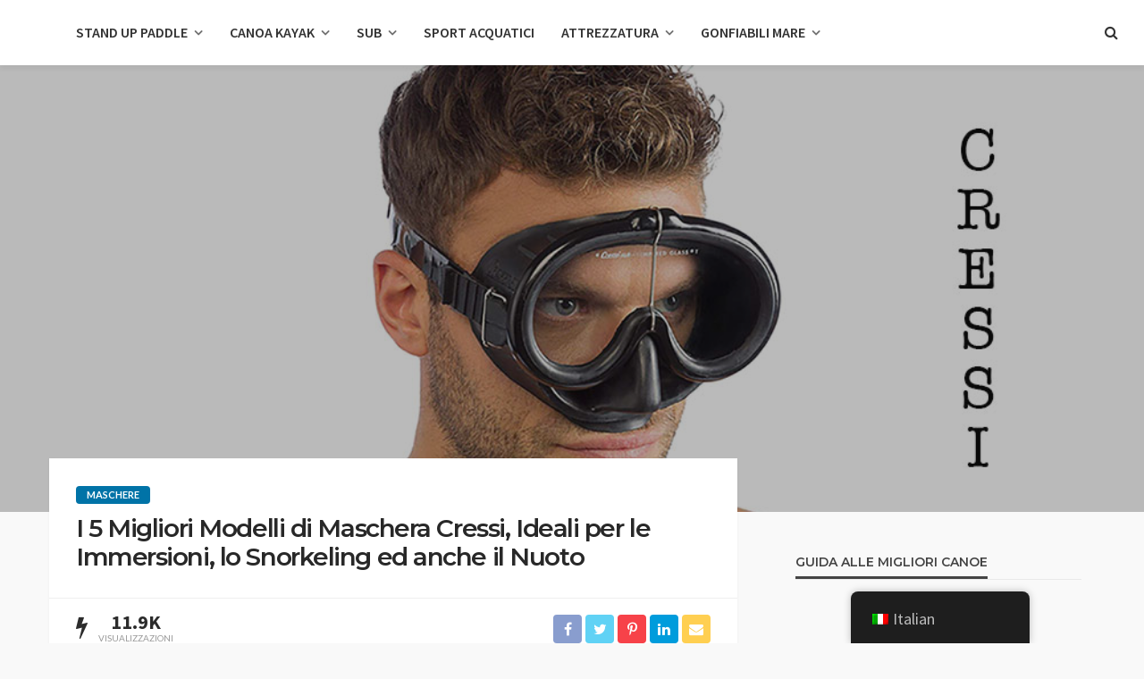

--- FILE ---
content_type: text/html; charset=UTF-8
request_url: https://canoakayak.com/maschera-cressi/
body_size: 44983
content:
<!DOCTYPE html><html lang="it-IT"><head><meta charset="UTF-8"/><script>if(navigator.userAgent.match(/MSIE|Internet Explorer/i)||navigator.userAgent.match(/Trident\/7\..*?rv:11/i)){var href=document.location.href;if(!href.match(/[?&]nowprocket/)){if(href.indexOf("?")==-1){if(href.indexOf("#")==-1){document.location.href=href+"?nowprocket=1"}else{document.location.href=href.replace("#","?nowprocket=1#")}}else{if(href.indexOf("#")==-1){document.location.href=href+"&nowprocket=1"}else{document.location.href=href.replace("#","&nowprocket=1#")}}}}</script><script>class RocketLazyLoadScripts{constructor(){this.v="1.2.3",this.triggerEvents=["keydown","mousedown","mousemove","touchmove","touchstart","touchend","wheel"],this.userEventHandler=this._triggerListener.bind(this),this.touchStartHandler=this._onTouchStart.bind(this),this.touchMoveHandler=this._onTouchMove.bind(this),this.touchEndHandler=this._onTouchEnd.bind(this),this.clickHandler=this._onClick.bind(this),this.interceptedClicks=[],window.addEventListener("pageshow",t=>{this.persisted=t.persisted}),window.addEventListener("DOMContentLoaded",()=>{this._preconnect3rdParties()}),this.delayedScripts={normal:[],async:[],defer:[]},this.trash=[],this.allJQueries=[]}_addUserInteractionListener(t){if(document.hidden){t._triggerListener();return}this.triggerEvents.forEach(e=>window.addEventListener(e,t.userEventHandler,{passive:!0})),window.addEventListener("touchstart",t.touchStartHandler,{passive:!0}),window.addEventListener("mousedown",t.touchStartHandler),document.addEventListener("visibilitychange",t.userEventHandler)}_removeUserInteractionListener(){this.triggerEvents.forEach(t=>window.removeEventListener(t,this.userEventHandler,{passive:!0})),document.removeEventListener("visibilitychange",this.userEventHandler)}_onTouchStart(t){"HTML"!==t.target.tagName&&(window.addEventListener("touchend",this.touchEndHandler),window.addEventListener("mouseup",this.touchEndHandler),window.addEventListener("touchmove",this.touchMoveHandler,{passive:!0}),window.addEventListener("mousemove",this.touchMoveHandler),t.target.addEventListener("click",this.clickHandler),this._renameDOMAttribute(t.target,"onclick","rocket-onclick"),this._pendingClickStarted())}_onTouchMove(t){window.removeEventListener("touchend",this.touchEndHandler),window.removeEventListener("mouseup",this.touchEndHandler),window.removeEventListener("touchmove",this.touchMoveHandler,{passive:!0}),window.removeEventListener("mousemove",this.touchMoveHandler),t.target.removeEventListener("click",this.clickHandler),this._renameDOMAttribute(t.target,"rocket-onclick","onclick"),this._pendingClickFinished()}_onTouchEnd(t){window.removeEventListener("touchend",this.touchEndHandler),window.removeEventListener("mouseup",this.touchEndHandler),window.removeEventListener("touchmove",this.touchMoveHandler,{passive:!0}),window.removeEventListener("mousemove",this.touchMoveHandler)}_onClick(t){t.target.removeEventListener("click",this.clickHandler),this._renameDOMAttribute(t.target,"rocket-onclick","onclick"),this.interceptedClicks.push(t),t.preventDefault(),t.stopPropagation(),t.stopImmediatePropagation(),this._pendingClickFinished()}_replayClicks(){window.removeEventListener("touchstart",this.touchStartHandler,{passive:!0}),window.removeEventListener("mousedown",this.touchStartHandler),this.interceptedClicks.forEach(t=>{t.target.dispatchEvent(new MouseEvent("click",{view:t.view,bubbles:!0,cancelable:!0}))})}_waitForPendingClicks(){return new Promise(t=>{this._isClickPending?this._pendingClickFinished=t:t()})}_pendingClickStarted(){this._isClickPending=!0}_pendingClickFinished(){this._isClickPending=!1}_renameDOMAttribute(t,e,r){t.hasAttribute&&t.hasAttribute(e)&&(event.target.setAttribute(r,event.target.getAttribute(e)),event.target.removeAttribute(e))}_triggerListener(){this._removeUserInteractionListener(this),"loading"===document.readyState?document.addEventListener("DOMContentLoaded",this._loadEverythingNow.bind(this)):this._loadEverythingNow()}_preconnect3rdParties(){let t=[];document.querySelectorAll("script[type=rocketlazyloadscript]").forEach(e=>{if(e.hasAttribute("src")){let r=new URL(e.src).origin;r!==location.origin&&t.push({src:r,crossOrigin:e.crossOrigin||"module"===e.getAttribute("data-rocket-type")})}}),t=[...new Map(t.map(t=>[JSON.stringify(t),t])).values()],this._batchInjectResourceHints(t,"preconnect")}async _loadEverythingNow(){this.lastBreath=Date.now(),this._delayEventListeners(this),this._delayJQueryReady(this),this._handleDocumentWrite(),this._registerAllDelayedScripts(),this._preloadAllScripts(),await this._loadScriptsFromList(this.delayedScripts.normal),await this._loadScriptsFromList(this.delayedScripts.defer),await this._loadScriptsFromList(this.delayedScripts.async);try{await this._triggerDOMContentLoaded(),await this._triggerWindowLoad()}catch(t){console.error(t)}window.dispatchEvent(new Event("rocket-allScriptsLoaded")),this._waitForPendingClicks().then(()=>{this._replayClicks()}),this._emptyTrash()}_registerAllDelayedScripts(){document.querySelectorAll("script[type=rocketlazyloadscript]").forEach(t=>{t.hasAttribute("data-rocket-src")?t.hasAttribute("async")&&!1!==t.async?this.delayedScripts.async.push(t):t.hasAttribute("defer")&&!1!==t.defer||"module"===t.getAttribute("data-rocket-type")?this.delayedScripts.defer.push(t):this.delayedScripts.normal.push(t):this.delayedScripts.normal.push(t)})}async _transformScript(t){return new Promise((await this._littleBreath(),navigator.userAgent.indexOf("Firefox/")>0||""===navigator.vendor)?e=>{let r=document.createElement("script");[...t.attributes].forEach(t=>{let e=t.nodeName;"type"!==e&&("data-rocket-type"===e&&(e="type"),"data-rocket-src"===e&&(e="src"),r.setAttribute(e,t.nodeValue))}),t.text&&(r.text=t.text),r.hasAttribute("src")?(r.addEventListener("load",e),r.addEventListener("error",e)):(r.text=t.text,e());try{t.parentNode.replaceChild(r,t)}catch(i){e()}}:async e=>{function r(){t.setAttribute("data-rocket-status","failed"),e()}try{let i=t.getAttribute("data-rocket-type"),n=t.getAttribute("data-rocket-src");t.text,i?(t.type=i,t.removeAttribute("data-rocket-type")):t.removeAttribute("type"),t.addEventListener("load",function r(){t.setAttribute("data-rocket-status","executed"),e()}),t.addEventListener("error",r),n?(t.removeAttribute("data-rocket-src"),t.src=n):t.src="data:text/javascript;base64,"+window.btoa(unescape(encodeURIComponent(t.text)))}catch(s){r()}})}async _loadScriptsFromList(t){let e=t.shift();return e&&e.isConnected?(await this._transformScript(e),this._loadScriptsFromList(t)):Promise.resolve()}_preloadAllScripts(){this._batchInjectResourceHints([...this.delayedScripts.normal,...this.delayedScripts.defer,...this.delayedScripts.async],"preload")}_batchInjectResourceHints(t,e){var r=document.createDocumentFragment();t.forEach(t=>{let i=t.getAttribute&&t.getAttribute("data-rocket-src")||t.src;if(i){let n=document.createElement("link");n.href=i,n.rel=e,"preconnect"!==e&&(n.as="script"),t.getAttribute&&"module"===t.getAttribute("data-rocket-type")&&(n.crossOrigin=!0),t.crossOrigin&&(n.crossOrigin=t.crossOrigin),t.integrity&&(n.integrity=t.integrity),r.appendChild(n),this.trash.push(n)}}),document.head.appendChild(r)}_delayEventListeners(t){let e={};function r(t,r){!function t(r){!e[r]&&(e[r]={originalFunctions:{add:r.addEventListener,remove:r.removeEventListener},eventsToRewrite:[]},r.addEventListener=function(){arguments[0]=i(arguments[0]),e[r].originalFunctions.add.apply(r,arguments)},r.removeEventListener=function(){arguments[0]=i(arguments[0]),e[r].originalFunctions.remove.apply(r,arguments)});function i(t){return e[r].eventsToRewrite.indexOf(t)>=0?"rocket-"+t:t}}(t),e[t].eventsToRewrite.push(r)}function i(t,e){let r=t[e];Object.defineProperty(t,e,{get:()=>r||function(){},set(i){t["rocket"+e]=r=i}})}r(document,"DOMContentLoaded"),r(window,"DOMContentLoaded"),r(window,"load"),r(window,"pageshow"),r(document,"readystatechange"),i(document,"onreadystatechange"),i(window,"onload"),i(window,"onpageshow")}_delayJQueryReady(t){let e;function r(r){if(r&&r.fn&&!t.allJQueries.includes(r)){r.fn.ready=r.fn.init.prototype.ready=function(e){return t.domReadyFired?e.bind(document)(r):document.addEventListener("rocket-DOMContentLoaded",()=>e.bind(document)(r)),r([])};let i=r.fn.on;r.fn.on=r.fn.init.prototype.on=function(){if(this[0]===window){function t(t){return t.split(" ").map(t=>"load"===t||0===t.indexOf("load.")?"rocket-jquery-load":t).join(" ")}"string"==typeof arguments[0]||arguments[0]instanceof String?arguments[0]=t(arguments[0]):"object"==typeof arguments[0]&&Object.keys(arguments[0]).forEach(e=>{let r=arguments[0][e];delete arguments[0][e],arguments[0][t(e)]=r})}return i.apply(this,arguments),this},t.allJQueries.push(r)}e=r}r(window.jQuery),Object.defineProperty(window,"jQuery",{get:()=>e,set(t){r(t)}})}async _triggerDOMContentLoaded(){this.domReadyFired=!0,await this._littleBreath(),document.dispatchEvent(new Event("rocket-DOMContentLoaded")),await this._littleBreath(),window.dispatchEvent(new Event("rocket-DOMContentLoaded")),await this._littleBreath(),document.dispatchEvent(new Event("rocket-readystatechange")),await this._littleBreath(),document.rocketonreadystatechange&&document.rocketonreadystatechange()}async _triggerWindowLoad(){await this._littleBreath(),window.dispatchEvent(new Event("rocket-load")),await this._littleBreath(),window.rocketonload&&window.rocketonload(),await this._littleBreath(),this.allJQueries.forEach(t=>t(window).trigger("rocket-jquery-load")),await this._littleBreath();let t=new Event("rocket-pageshow");t.persisted=this.persisted,window.dispatchEvent(t),await this._littleBreath(),window.rocketonpageshow&&window.rocketonpageshow({persisted:this.persisted})}_handleDocumentWrite(){let t=new Map;document.write=document.writeln=function(e){let r=document.currentScript;r||console.error("WPRocket unable to document.write this: "+e);let i=document.createRange(),n=r.parentElement,s=t.get(r);void 0===s&&(s=r.nextSibling,t.set(r,s));let a=document.createDocumentFragment();i.setStart(a,0),a.appendChild(i.createContextualFragment(e)),n.insertBefore(a,s)}}async _littleBreath(){Date.now()-this.lastBreath>45&&(await this._requestAnimFrame(),this.lastBreath=Date.now())}async _requestAnimFrame(){return document.hidden?new Promise(t=>setTimeout(t)):new Promise(t=>requestAnimationFrame(t))}_emptyTrash(){this.trash.forEach(t=>t.remove())}static run(){let t=new RocketLazyLoadScripts;t._addUserInteractionListener(t)}}RocketLazyLoadScripts.run();</script><meta http-equiv="X-UA-Compatible" content="IE=edge"><meta name="viewport" content="width=device-width, initial-scale=1.0"><link rel="profile" href="http://gmpg.org/xfn/11"/><link rel="pingback" href="https://canoakayak.com/xmlrpc.php"/> <script type="rocketlazyloadscript" data-rocket-type="application/javascript">var bingo_ruby_ajax_url = "https://canoakayak.com/wp-admin/admin-ajax.php"</script><meta name='robots' content='index, follow, max-image-preview:large, max-snippet:-1, max-video-preview:-1' /> <!-- Google Tag Manager for WordPress by gtm4wp.com --> <script data-cfasync="false" data-pagespeed-no-defer> var gtm4wp_datalayer_name = "dataLayer";
 var dataLayer = dataLayer || []; </script> <!-- End Google Tag Manager for WordPress by gtm4wp.com --> <!-- This site is optimized with the Yoast SEO plugin v23.4 - https://yoast.com/wordpress/plugins/seo/ --><title>I 5 Migliori Modelli di Maschera Cressi, Ideali per le Immersioni, lo Snorkeling ed anche il Nuoto - canoakayak</title><link rel="preload" as="style" href="https://fonts.googleapis.com/css?family=Montserrat%3A400%2C700%2C600%2C500%7CSource%20Sans%20Pro%3A200%2C300%2C400%2C600%2C700%2C900%2C200italic%2C300italic%2C400italic%2C600italic%2C700italic%2C900italic%7CLato%3A400%2C700&#038;display=swap" /><link rel="stylesheet" href="https://fonts.googleapis.com/css?family=Montserrat%3A400%2C700%2C600%2C500%7CSource%20Sans%20Pro%3A200%2C300%2C400%2C600%2C700%2C900%2C200italic%2C300italic%2C400italic%2C600italic%2C700italic%2C900italic%7CLato%3A400%2C700&#038;display=swap" media="print" onload="this.media='all'" /><noscript><link rel="stylesheet" href="https://fonts.googleapis.com/css?family=Montserrat%3A400%2C700%2C600%2C500%7CSource%20Sans%20Pro%3A200%2C300%2C400%2C600%2C700%2C900%2C200italic%2C300italic%2C400italic%2C600italic%2C700italic%2C900italic%7CLato%3A400%2C700&#038;display=swap" /></noscript><meta name="description" content="Scopri i 5 migliori modelli di maschera Cressi, un prodotto tutto italiano, dalla qualità imbattibile, ed ideale per le immersioni e lo snorkeling." /><link rel="canonical" href="https://canoakayak.com/maschera-cressi/" /><meta property="og:locale" content="it_IT" /><meta property="og:type" content="article" /><meta property="og:title" content="I 5 Migliori Modelli di Maschera Cressi, Ideali per le Immersioni, lo Snorkeling ed anche il Nuoto - canoakayak" /><meta property="og:description" content="Scopri i 5 migliori modelli di maschera Cressi, un prodotto tutto italiano, dalla qualità imbattibile, ed ideale per le immersioni e lo snorkeling." /><meta property="og:url" content="https://canoakayak.com/maschera-cressi/" /><meta property="og:site_name" content="canoakayak" /><meta property="article:published_time" content="2019-04-06T14:03:51+00:00" /><meta property="article:modified_time" content="2023-03-21T16:10:35+00:00" /><meta property="og:image" content="https://canoakayak.com/wp-content/uploads/2019/04/maschera-sub-cressi.jpg" /><meta property="og:image:width" content="1000" /><meta property="og:image:height" content="500" /><meta property="og:image:type" content="image/jpeg" /><meta name="author" content="Flora D." /><meta name="twitter:card" content="summary_large_image" /><meta name="twitter:label1" content="Scritto da" /><meta name="twitter:data1" content="Flora D." /><meta name="twitter:label2" content="Tempo di lettura stimato" /><meta name="twitter:data2" content="9 minuti" /> <script type="application/ld+json" class="yoast-schema-graph">{"@context":"https://schema.org","@graph":[{"@type":"WebPage","@id":"https://canoakayak.com/maschera-cressi/","url":"https://canoakayak.com/maschera-cressi/","name":"I 5 Migliori Modelli di Maschera Cressi, Ideali per le Immersioni, lo Snorkeling ed anche il Nuoto - canoakayak","isPartOf":{"@id":"https://canoakayak.com/#website"},"primaryImageOfPage":{"@id":"https://canoakayak.com/maschera-cressi/#primaryimage"},"image":{"@id":"https://canoakayak.com/maschera-cressi/#primaryimage"},"thumbnailUrl":"https://canoakayak.com/wp-content/uploads/2019/04/maschera-sub-cressi.jpg","datePublished":"2019-04-06T14:03:51+00:00","dateModified":"2023-03-21T16:10:35+00:00","author":{"@id":"https://canoakayak.com/#/schema/person/d488dd280ec05e1fcf7a18d227115f3a"},"description":"Scopri i 5 migliori modelli di maschera Cressi, un prodotto tutto italiano, dalla qualità imbattibile, ed ideale per le immersioni e lo snorkeling.","breadcrumb":{"@id":"https://canoakayak.com/maschera-cressi/#breadcrumb"},"inLanguage":"it-IT","potentialAction":[{"@type":"ReadAction","target":["https://canoakayak.com/maschera-cressi/"]}]},{"@type":"ImageObject","inLanguage":"it-IT","@id":"https://canoakayak.com/maschera-cressi/#primaryimage","url":"https://canoakayak.com/wp-content/uploads/2019/04/maschera-sub-cressi.jpg","contentUrl":"https://canoakayak.com/wp-content/uploads/2019/04/maschera-sub-cressi.jpg","width":1000,"height":500,"caption":"maschera-sub-cressi"},{"@type":"BreadcrumbList","@id":"https://canoakayak.com/maschera-cressi/#breadcrumb","itemListElement":[{"@type":"ListItem","position":1,"name":"Home","item":"https://canoakayak.com/"},{"@type":"ListItem","position":2,"name":"attrezzatura","item":"https://canoakayak.com/category/attrezzatura/"},{"@type":"ListItem","position":3,"name":"maschere","item":"https://canoakayak.com/category/attrezzatura/maschere/"},{"@type":"ListItem","position":4,"name":"I 5 Migliori Modelli di Maschera Cressi, Ideali per le Immersioni, lo Snorkeling ed anche il Nuoto"}]},{"@type":"WebSite","@id":"https://canoakayak.com/#website","url":"https://canoakayak.com/","name":"canoakayak","description":"Gli specialisti degli sport acquatici","potentialAction":[{"@type":"SearchAction","target":{"@type":"EntryPoint","urlTemplate":"https://canoakayak.com/?s={search_term_string}"},"query-input":{"@type":"PropertyValueSpecification","valueRequired":true,"valueName":"search_term_string"}}],"inLanguage":"it-IT"},{"@type":"Person","@id":"https://canoakayak.com/#/schema/person/d488dd280ec05e1fcf7a18d227115f3a","name":"Flora D.","image":{"@type":"ImageObject","inLanguage":"it-IT","@id":"https://canoakayak.com/#/schema/person/image/","url":"https://secure.gravatar.com/avatar/215c2bb623a823324abfa69a50246654?s=96&d=mm&r=g","contentUrl":"https://secure.gravatar.com/avatar/215c2bb623a823324abfa69a50246654?s=96&d=mm&r=g","caption":"Flora D."},"description":"Sono Flora, appassionata di surf, yoga e sport aquatici. Durante l'anno cerco di passare più tempo possibile sulle onde con la mia tavola da SUP.","url":"https://canoakayak.com/author/nicolam/"},false]}</script> <!-- / Yoast SEO plugin. --><link rel='dns-prefetch' href='//fonts.googleapis.com' /><link rel='dns-prefetch' href='//youtube.com' /><link href='https://fonts.gstatic.com' crossorigin rel='preconnect' /><link rel="alternate" type="application/rss+xml" title="canoakayak &raquo; Feed" href="https://canoakayak.com/feed/" /><link rel="alternate" type="application/rss+xml" title="canoakayak &raquo; Feed dei commenti" href="https://canoakayak.com/comments/feed/" /><link rel="alternate" type="application/rss+xml" title="canoakayak &raquo; I 5 Migliori Modelli di Maschera Cressi, Ideali per le Immersioni, lo Snorkeling ed anche il Nuoto Feed dei commenti" href="https://canoakayak.com/maschera-cressi/feed/" /><link data-minify="1" rel='stylesheet' id='bingo_ruby_plugin_style-css' href='https://canoakayak.com/wp-content/cache/min/1/wp-content/plugins/bingo-ruby-core/assets/style.css?ver=1737465768' type='text/css' media='all' /> <style id='wp-emoji-styles-inline-css' type='text/css'> img.wp-smiley, img.emoji {
 display: inline !important;
 border: none !important;
 box-shadow: none !important;
 height: 1em !important;
 width: 1em !important;
 margin: 0 0.07em !important;
 vertical-align: -0.1em !important;
 background: none !important;
 padding: 0 !important;
 } </style><link rel='stylesheet' id='wp-block-library-css' href='https://canoakayak.com/wp-includes/css/dist/block-library/style.min.css' type='text/css' media='all' /> <style id='classic-theme-styles-inline-css' type='text/css'> /*! This file is auto-generated */
.wp-block-button__link{color:#fff;background-color:#32373c;border-radius:9999px;box-shadow:none;text-decoration:none;padding:calc(.667em + 2px) calc(1.333em + 2px);font-size:1.125em}.wp-block-file__button{background:#32373c;color:#fff;text-decoration:none} </style> <style id='global-styles-inline-css' type='text/css'> :root{--wp--preset--aspect-ratio--square: 1;--wp--preset--aspect-ratio--4-3: 4/3;--wp--preset--aspect-ratio--3-4: 3/4;--wp--preset--aspect-ratio--3-2: 3/2;--wp--preset--aspect-ratio--2-3: 2/3;--wp--preset--aspect-ratio--16-9: 16/9;--wp--preset--aspect-ratio--9-16: 9/16;--wp--preset--color--black: #000000;--wp--preset--color--cyan-bluish-gray: #abb8c3;--wp--preset--color--white: #ffffff;--wp--preset--color--pale-pink: #f78da7;--wp--preset--color--vivid-red: #cf2e2e;--wp--preset--color--luminous-vivid-orange: #ff6900;--wp--preset--color--luminous-vivid-amber: #fcb900;--wp--preset--color--light-green-cyan: #7bdcb5;--wp--preset--color--vivid-green-cyan: #00d084;--wp--preset--color--pale-cyan-blue: #8ed1fc;--wp--preset--color--vivid-cyan-blue: #0693e3;--wp--preset--color--vivid-purple: #9b51e0;--wp--preset--gradient--vivid-cyan-blue-to-vivid-purple: linear-gradient(135deg,rgba(6,147,227,1) 0%,rgb(155,81,224) 100%);--wp--preset--gradient--light-green-cyan-to-vivid-green-cyan: linear-gradient(135deg,rgb(122,220,180) 0%,rgb(0,208,130) 100%);--wp--preset--gradient--luminous-vivid-amber-to-luminous-vivid-orange: linear-gradient(135deg,rgba(252,185,0,1) 0%,rgba(255,105,0,1) 100%);--wp--preset--gradient--luminous-vivid-orange-to-vivid-red: linear-gradient(135deg,rgba(255,105,0,1) 0%,rgb(207,46,46) 100%);--wp--preset--gradient--very-light-gray-to-cyan-bluish-gray: linear-gradient(135deg,rgb(238,238,238) 0%,rgb(169,184,195) 100%);--wp--preset--gradient--cool-to-warm-spectrum: linear-gradient(135deg,rgb(74,234,220) 0%,rgb(151,120,209) 20%,rgb(207,42,186) 40%,rgb(238,44,130) 60%,rgb(251,105,98) 80%,rgb(254,248,76) 100%);--wp--preset--gradient--blush-light-purple: linear-gradient(135deg,rgb(255,206,236) 0%,rgb(152,150,240) 100%);--wp--preset--gradient--blush-bordeaux: linear-gradient(135deg,rgb(254,205,165) 0%,rgb(254,45,45) 50%,rgb(107,0,62) 100%);--wp--preset--gradient--luminous-dusk: linear-gradient(135deg,rgb(255,203,112) 0%,rgb(199,81,192) 50%,rgb(65,88,208) 100%);--wp--preset--gradient--pale-ocean: linear-gradient(135deg,rgb(255,245,203) 0%,rgb(182,227,212) 50%,rgb(51,167,181) 100%);--wp--preset--gradient--electric-grass: linear-gradient(135deg,rgb(202,248,128) 0%,rgb(113,206,126) 100%);--wp--preset--gradient--midnight: linear-gradient(135deg,rgb(2,3,129) 0%,rgb(40,116,252) 100%);--wp--preset--font-size--small: 13px;--wp--preset--font-size--medium: 20px;--wp--preset--font-size--large: 36px;--wp--preset--font-size--x-large: 42px;--wp--preset--spacing--20: 0.44rem;--wp--preset--spacing--30: 0.67rem;--wp--preset--spacing--40: 1rem;--wp--preset--spacing--50: 1.5rem;--wp--preset--spacing--60: 2.25rem;--wp--preset--spacing--70: 3.38rem;--wp--preset--spacing--80: 5.06rem;--wp--preset--shadow--natural: 6px 6px 9px rgba(0, 0, 0, 0.2);--wp--preset--shadow--deep: 12px 12px 50px rgba(0, 0, 0, 0.4);--wp--preset--shadow--sharp: 6px 6px 0px rgba(0, 0, 0, 0.2);--wp--preset--shadow--outlined: 6px 6px 0px -3px rgba(255, 255, 255, 1), 6px 6px rgba(0, 0, 0, 1);--wp--preset--shadow--crisp: 6px 6px 0px rgba(0, 0, 0, 1);}:where(.is-layout-flex){gap: 0.5em;}:where(.is-layout-grid){gap: 0.5em;}body .is-layout-flex{display: flex;}.is-layout-flex{flex-wrap: wrap;align-items: center;}.is-layout-flex > :is(*, div){margin: 0;}body .is-layout-grid{display: grid;}.is-layout-grid > :is(*, div){margin: 0;}:where(.wp-block-columns.is-layout-flex){gap: 2em;}:where(.wp-block-columns.is-layout-grid){gap: 2em;}:where(.wp-block-post-template.is-layout-flex){gap: 1.25em;}:where(.wp-block-post-template.is-layout-grid){gap: 1.25em;}.has-black-color{color: var(--wp--preset--color--black) !important;}.has-cyan-bluish-gray-color{color: var(--wp--preset--color--cyan-bluish-gray) !important;}.has-white-color{color: var(--wp--preset--color--white) !important;}.has-pale-pink-color{color: var(--wp--preset--color--pale-pink) !important;}.has-vivid-red-color{color: var(--wp--preset--color--vivid-red) !important;}.has-luminous-vivid-orange-color{color: var(--wp--preset--color--luminous-vivid-orange) !important;}.has-luminous-vivid-amber-color{color: var(--wp--preset--color--luminous-vivid-amber) !important;}.has-light-green-cyan-color{color: var(--wp--preset--color--light-green-cyan) !important;}.has-vivid-green-cyan-color{color: var(--wp--preset--color--vivid-green-cyan) !important;}.has-pale-cyan-blue-color{color: var(--wp--preset--color--pale-cyan-blue) !important;}.has-vivid-cyan-blue-color{color: var(--wp--preset--color--vivid-cyan-blue) !important;}.has-vivid-purple-color{color: var(--wp--preset--color--vivid-purple) !important;}.has-black-background-color{background-color: var(--wp--preset--color--black) !important;}.has-cyan-bluish-gray-background-color{background-color: var(--wp--preset--color--cyan-bluish-gray) !important;}.has-white-background-color{background-color: var(--wp--preset--color--white) !important;}.has-pale-pink-background-color{background-color: var(--wp--preset--color--pale-pink) !important;}.has-vivid-red-background-color{background-color: var(--wp--preset--color--vivid-red) !important;}.has-luminous-vivid-orange-background-color{background-color: var(--wp--preset--color--luminous-vivid-orange) !important;}.has-luminous-vivid-amber-background-color{background-color: var(--wp--preset--color--luminous-vivid-amber) !important;}.has-light-green-cyan-background-color{background-color: var(--wp--preset--color--light-green-cyan) !important;}.has-vivid-green-cyan-background-color{background-color: var(--wp--preset--color--vivid-green-cyan) !important;}.has-pale-cyan-blue-background-color{background-color: var(--wp--preset--color--pale-cyan-blue) !important;}.has-vivid-cyan-blue-background-color{background-color: var(--wp--preset--color--vivid-cyan-blue) !important;}.has-vivid-purple-background-color{background-color: var(--wp--preset--color--vivid-purple) !important;}.has-black-border-color{border-color: var(--wp--preset--color--black) !important;}.has-cyan-bluish-gray-border-color{border-color: var(--wp--preset--color--cyan-bluish-gray) !important;}.has-white-border-color{border-color: var(--wp--preset--color--white) !important;}.has-pale-pink-border-color{border-color: var(--wp--preset--color--pale-pink) !important;}.has-vivid-red-border-color{border-color: var(--wp--preset--color--vivid-red) !important;}.has-luminous-vivid-orange-border-color{border-color: var(--wp--preset--color--luminous-vivid-orange) !important;}.has-luminous-vivid-amber-border-color{border-color: var(--wp--preset--color--luminous-vivid-amber) !important;}.has-light-green-cyan-border-color{border-color: var(--wp--preset--color--light-green-cyan) !important;}.has-vivid-green-cyan-border-color{border-color: var(--wp--preset--color--vivid-green-cyan) !important;}.has-pale-cyan-blue-border-color{border-color: var(--wp--preset--color--pale-cyan-blue) !important;}.has-vivid-cyan-blue-border-color{border-color: var(--wp--preset--color--vivid-cyan-blue) !important;}.has-vivid-purple-border-color{border-color: var(--wp--preset--color--vivid-purple) !important;}.has-vivid-cyan-blue-to-vivid-purple-gradient-background{background: var(--wp--preset--gradient--vivid-cyan-blue-to-vivid-purple) !important;}.has-light-green-cyan-to-vivid-green-cyan-gradient-background{background: var(--wp--preset--gradient--light-green-cyan-to-vivid-green-cyan) !important;}.has-luminous-vivid-amber-to-luminous-vivid-orange-gradient-background{background: var(--wp--preset--gradient--luminous-vivid-amber-to-luminous-vivid-orange) !important;}.has-luminous-vivid-orange-to-vivid-red-gradient-background{background: var(--wp--preset--gradient--luminous-vivid-orange-to-vivid-red) !important;}.has-very-light-gray-to-cyan-bluish-gray-gradient-background{background: var(--wp--preset--gradient--very-light-gray-to-cyan-bluish-gray) !important;}.has-cool-to-warm-spectrum-gradient-background{background: var(--wp--preset--gradient--cool-to-warm-spectrum) !important;}.has-blush-light-purple-gradient-background{background: var(--wp--preset--gradient--blush-light-purple) !important;}.has-blush-bordeaux-gradient-background{background: var(--wp--preset--gradient--blush-bordeaux) !important;}.has-luminous-dusk-gradient-background{background: var(--wp--preset--gradient--luminous-dusk) !important;}.has-pale-ocean-gradient-background{background: var(--wp--preset--gradient--pale-ocean) !important;}.has-electric-grass-gradient-background{background: var(--wp--preset--gradient--electric-grass) !important;}.has-midnight-gradient-background{background: var(--wp--preset--gradient--midnight) !important;}.has-small-font-size{font-size: var(--wp--preset--font-size--small) !important;}.has-medium-font-size{font-size: var(--wp--preset--font-size--medium) !important;}.has-large-font-size{font-size: var(--wp--preset--font-size--large) !important;}.has-x-large-font-size{font-size: var(--wp--preset--font-size--x-large) !important;}
:where(.wp-block-post-template.is-layout-flex){gap: 1.25em;}:where(.wp-block-post-template.is-layout-grid){gap: 1.25em;}
:where(.wp-block-columns.is-layout-flex){gap: 2em;}:where(.wp-block-columns.is-layout-grid){gap: 2em;}
:root :where(.wp-block-pullquote){font-size: 1.5em;line-height: 1.6;} </style><link data-minify="1" rel='stylesheet' id='trp-floater-language-switcher-style-css' href='https://canoakayak.com/wp-content/cache/min/1/wp-content/plugins/translatepress-multilingual/assets/css/trp-floater-language-switcher.css?ver=1737465768' type='text/css' media='all' /><link data-minify="1" rel='stylesheet' id='trp-language-switcher-style-css' href='https://canoakayak.com/wp-content/cache/min/1/wp-content/plugins/translatepress-multilingual/assets/css/trp-language-switcher.css?ver=1737465768' type='text/css' media='all' /><link data-minify="1" rel='stylesheet' id='trp-popup-style-css' href='https://canoakayak.com/wp-content/cache/min/1/wp-content/plugins/translatepress-developer/add-ons-pro/automatic-language-detection/assets/css/trp-popup.css?ver=1737465768' type='text/css' media='all' /><link data-minify="1" rel='stylesheet' id='bootstrap-css' href='https://canoakayak.com/wp-content/cache/min/1/wp-content/themes/bingo/assets/external/bootstrap.css?ver=1737465768' type='text/css' media='all' /><link data-minify="1" rel='stylesheet' id='font-awesome-css' href='https://canoakayak.com/wp-content/cache/min/1/wp-content/themes/bingo/assets/external/font-awesome.css?ver=1737465768' type='text/css' media='all' /><link data-minify="1" rel='stylesheet' id='bingo_ruby_style_miscellaneous-css' href='https://canoakayak.com/wp-content/cache/min/1/wp-content/themes/bingo/assets/external/miscellaneous.css?ver=1737465768' type='text/css' media='all' /><link data-minify="1" rel='stylesheet' id='bingo_ruby_style_main-css' href='https://canoakayak.com/wp-content/cache/min/1/wp-content/themes/bingo/assets/css/theme-style.css?ver=1737465769' type='text/css' media='all' /><link data-minify="1" rel='stylesheet' id='bingo_ruby_style_responsive-css' href='https://canoakayak.com/wp-content/cache/min/1/wp-content/themes/bingo/assets/css/theme-responsive.css?ver=1737465769' type='text/css' media='all' /><link rel='stylesheet' id='bingo_ruby_style_default-css' href='https://canoakayak.com/wp-content/themes/bingo/style.css' type='text/css' media='all' /> <style id='bingo_ruby_style_default-inline-css' type='text/css'> input[type="button"]:hover, button:hover, .header-search-not-found, .breaking-news-title span, .breaking-news-title .mobile-headline,.post-title a:hover, .post-title a:focus, .comment-title h3, h3.comment-reply-title, .comment-list .edit-link, .single-nav a:hover, .single-nav a:focus,.subscribe-icon-mail i, .flickr-btn-wrap a, .twitter-content a, .entry del, .entry blockquote p, .entry a:not(button),.entry p a, .comment-list .comment-content blockquote p, .author-content-wrap .author-title a:hover, .author-description a, #wp-calendar #today{ color: #0073a7;}.page-numbers.current, a.page-numbers:hover, a.page-numbers:focus, .topbar-subscribe-button a span, .topbar-style-2 .topbar-subscribe-button a span:hover,.post-editor:hover, .cat-info-el, .comment-list .comment-reply-link, .single-nav a:hover .ruby-nav-icon, .single-nav a:focus .ruby-nav-icon, input[type="button"].ninja-forms-field,.page-search-form .search-submit input[type="submit"], .post-widget-inner .post-counter, .widget_search .search-submit input[type="submit"], .single-page-links .pagination-num > span,.single-page-links .pagination-num > a:hover > span, .subscribe-form-wrap .mc4wp-form-fields input[type="submit"], .widget-social-link-info a i, #ruby-back-top i, .entry ul li:before,.ruby-trigger .icon-wrap, .ruby-trigger .icon-wrap:before, .ruby-trigger .icon-wrap:after, .subscribe-layout-3 .subscribe-box .subscribe-form input[type="submit"], .table-link a:before{ background-color: #0073a7;}.off-canvas-wrap::-webkit-scrollbar-corner, .off-canvas-wrap::-webkit-scrollbar-thumb, .video-playlist-iframe-nav::-webkit-scrollbar-corner, .video-playlist-iframe-nav::-webkit-scrollbar-thumb,.fw-block-v2 .video-playlist-iframe-nav::-webkit-scrollbar-corner, .fw-block-v2 .video-playlist-iframe-nav::-webkit-scrollbar-thumb,.ruby-coll-scroll::-webkit-scrollbar-corner, .ruby-coll-scroll::-webkit-scrollbar-thumb{ background-color: #0073a7 !important;}.page-numbers.current, a.page-numbers:hover, a.page-numbers:focus, .entry blockquote p, .entry blockquote{ border-color: #0073a7;}.total-caption { font-family :Lato;}.ruby-container { max-width :1200px;}.is-boxed .site-outer { max-width :1230px;}.banner-background-color { background-color: #ffffff; }.navbar-wrap, .navbar-social a, .header-search-popup, .header-search-popup #ruby-search-input { background-color: #ffffff; }.navbar-inner, .header-search-popup .btn, .header-search-popup #ruby-search-input, .logo-mobile-text > * { color: #333333; }.show-social .ruby-icon-show, .show-social .ruby-icon-show:before, .show-social .ruby-icon-show:after,.extend-social .ruby-icon-close:before, .extend-social .ruby-icon-close:after,.ruby-trigger .icon-wrap, .ruby-trigger .icon-wrap:before, .ruby-trigger .icon-wrap:after{ background-color: #333333; }.show-social .ruby-icon-show, .show-social .ruby-icon-show:before, .show-social .ruby-icon-show:after, .extend-social .ruby-icon-close:before, .extend-social .ruby-icon-close:after{ border-color: #333333; }.main-menu-inner > li:hover > a, .main-menu-inner > li:focus > a, .main-menu-inner > .current-menu-item > a { color: #0073a7; }.main-menu-inner .sub-menu { background-color: #ffffff; }.main-menu-inner > li.is-mega-menu:hover > a:after, .main-menu-inner > li.is-mega-menu:focus > a:after, .main-menu-inner > li.menu-item-has-children:hover > a:after, .main-menu-inner > li.menu-item-has-children:focus > a:after{ border-bottom-color: #ffffff; }.main-menu-inner > li.is-mega-menu:hover > a:before, .main-menu-inner > li.is-mega-menu:focus > a:before, .main-menu-inner > li.menu-item-has-children:hover > a:before, .main-menu-inner > li.menu-item-has-children:focus > a:before { border-bottom-color: #ffffff; }.main-menu-inner .sub-menu, .mega-category-menu .post-title,.mega-category-menu .post-meta-info, .mega-category-menu .post-meta-info .vcard { color: #333333; }.main-menu-inner .sub-menu.is-sub-default a:hover, .main-menu-inner .sub-menu .current-menu-item > a { color: #333333; }.footer-copyright-wrap p { color: #f2f2f2; }.footer-copyright-wrap { background-color: #006391; }.post-excerpt{ font-size :14px;} </style> <style id='rocket-lazyload-inline-css' type='text/css'> .rll-youtube-player{position:relative;padding-bottom:56.23%;height:0;overflow:hidden;max-width:100%;}.rll-youtube-player:focus-within{outline: 2px solid currentColor;outline-offset: 5px;}.rll-youtube-player iframe{position:absolute;top:0;left:0;width:100%;height:100%;z-index:100;background:0 0}.rll-youtube-player img{bottom:0;display:block;left:0;margin:auto;max-width:100%;width:100%;position:absolute;right:0;top:0;border:none;height:auto;-webkit-transition:.4s all;-moz-transition:.4s all;transition:.4s all}.rll-youtube-player img:hover{-webkit-filter:brightness(75%)}.rll-youtube-player .play{height:100%;width:100%;left:0;top:0;position:absolute;background:url(https://canoakayak.com/wp-content/plugins/wp-rocket/assets/img/youtube.png) no-repeat center;background-color: transparent !important;cursor:pointer;border:none;} </style> <script type="rocketlazyloadscript" data-rocket-type="text/javascript" data-rocket-src="https://canoakayak.com/wp-includes/js/jquery/jquery.min.js" id="jquery-core-js" defer></script> <script type="rocketlazyloadscript" data-rocket-type="text/javascript" data-rocket-src="https://canoakayak.com/wp-includes/js/jquery/jquery-migrate.min.js" id="jquery-migrate-js" defer></script> <script type="text/javascript" id="cegg-price-alert-js-extra"> /* <![CDATA[ */
var ceggPriceAlert = {"ajaxurl":"https:\/\/canoakayak.com\/wp-admin\/admin-ajax.php","nonce":"a857a85e03"};
/* ]]> */ </script> <script type="rocketlazyloadscript" data-minify="1" data-rocket-type="text/javascript" data-rocket-src="https://canoakayak.com/wp-content/cache/min/1/wp-content/plugins/content-egg/res/js/price_alert.js?ver=1737465769" id="cegg-price-alert-js" defer></script> <script type="text/javascript" id="trp-language-cookie-js-extra"> /* <![CDATA[ */
var trp_language_cookie_data = {"abs_home":"https:\/\/canoakayak.com","url_slugs":{"it_IT":"it","de_DE":"de"},"cookie_name":"trp_language","cookie_age":"30","cookie_path":"\/","default_language":"it_IT","publish_languages":["it_IT","de_DE"],"trp_ald_ajax_url":"https:\/\/canoakayak.com\/wp-content\/plugins\/translatepress-developer\/add-ons-pro\/automatic-language-detection\/includes\/trp-ald-ajax.php","detection_method":"browser-ip","popup_option":"popup","popup_type":"normal_popup","popup_textarea":"We've detected you might be speaking a different language. Do you want to change to:","popup_textarea_change_button":"Change Language","popup_textarea_close_button":"Close and do not switch language","iso_codes":{"it_IT":"it","de_DE":"de","en_US":"en"},"language_urls":{"it_IT":"https:\/\/canoakayak.com\/maschera-cressi\/","de_DE":"https:\/\/canoakayak.com\/de\/maske-cressi\/"},"english_name":{"it_IT":"Italian","de_DE":"German"},"is_iphone_user_check":""};
/* ]]> */ </script> <script type="rocketlazyloadscript" data-minify="1" data-rocket-type="text/javascript" data-rocket-src="https://canoakayak.com/wp-content/cache/min/1/wp-content/plugins/translatepress-developer/add-ons-pro/automatic-language-detection/assets/js/trp-language-cookie.js?ver=1737465769" id="trp-language-cookie-js" defer></script> <!--[if lt IE 9]> <script type="text/javascript" src="https://canoakayak.com/wp-content/themes/bingo/assets/external/html5.min.js" id="html5-js"></script> <![endif]--><link rel="https://api.w.org/" href="https://canoakayak.com/wp-json/" /><link rel="alternate" title="JSON" type="application/json" href="https://canoakayak.com/wp-json/wp/v2/posts/970" /><link rel="EditURI" type="application/rsd+xml" title="RSD" href="https://canoakayak.com/xmlrpc.php?rsd" /><meta name="generator" content="WordPress 6.6.4" /><link rel='shortlink' href='https://canoakayak.com/?p=970' /><link rel="alternate" title="oEmbed (JSON)" type="application/json+oembed" href="https://canoakayak.com/wp-json/oembed/1.0/embed?url=https%3A%2F%2Fcanoakayak.com%2Fmaschera-cressi%2F" /><link rel="alternate" title="oEmbed (XML)" type="text/xml+oembed" href="https://canoakayak.com/wp-json/oembed/1.0/embed?url=https%3A%2F%2Fcanoakayak.com%2Fmaschera-cressi%2F&#038;format=xml" /><link rel="alternate" hreflang="it-IT" href="https://canoakayak.com/maschera-cressi/"/><link rel="alternate" hreflang="de-DE" href="https://canoakayak.com/de/maske-cressi/"/><link rel="alternate" hreflang="it" href="https://canoakayak.com/maschera-cressi/"/><link rel="alternate" hreflang="de" href="https://canoakayak.com/de/maske-cressi/"/> <!-- Google Tag Manager for WordPress by gtm4wp.com --> <!-- GTM Container placement set to manual --> <script data-cfasync="false" data-pagespeed-no-defer type="text/javascript"> var dataLayer_content = {"pagePostType":"post","pagePostType2":"single-post","pageCategory":["maschere"],"pagePostAuthor":"Flora D."};
 dataLayer.push( dataLayer_content ); </script> <script type="rocketlazyloadscript" data-cfasync="false"> (function(w,d,s,l,i){w[l]=w[l]||[];w[l].push({'gtm.start':
new Date().getTime(),event:'gtm.js'});var f=d.getElementsByTagName(s)[0],
j=d.createElement(s),dl=l!='dataLayer'?'&l='+l:'';j.async=true;j.src=
'//www.googletagmanager.com/gtm.js?id='+i+dl;f.parentNode.insertBefore(j,f);
})(window,document,'script','dataLayer','GTM-M5GN8D3'); </script> <!-- End Google Tag Manager for WordPress by gtm4wp.com --><style type="text/css">.recentcomments a{display:inline !important;padding:0 !important;margin:0 !important;}</style><link rel="icon" href="https://canoakayak.com/wp-content/uploads/2018/03/cropped-canoe-favicon-1-32x32.png" sizes="32x32" /><link rel="icon" href="https://canoakayak.com/wp-content/uploads/2018/03/cropped-canoe-favicon-1-192x192.png" sizes="192x192" /><link rel="apple-touch-icon" href="https://canoakayak.com/wp-content/uploads/2018/03/cropped-canoe-favicon-1-180x180.png" /><meta name="msapplication-TileImage" content="https://canoakayak.com/wp-content/uploads/2018/03/cropped-canoe-favicon-1-270x270.png" /> <style type="text/css" id="wp-custom-css"> h1 {
font-size:28px;
}
h2 {
font-size:22px;
}
h3 {
font-size:20px;
}
#footer p {color: white;}
#footer h3 {color: white;} </style> <style type="text/css" title="dynamic-css" class="options-output">.footer-inner{background-color:#0073a7;background-repeat:no-repeat;background-size:cover;background-attachment:fixed;background-position:center center;}.topbar-wrap{font-family:Montserrat;text-transform:capitalize;font-weight:400;font-style:normal;font-size:13px;}.main-menu-inner,.off-canvas-nav-inner{font-family:"Source Sans Pro";text-transform:uppercase;letter-spacing:0px;font-weight:600;font-style:normal;font-size:16px;}.main-menu-inner .sub-menu,.off-canvas-nav-inner .sub-menu{font-family:Montserrat;text-transform:none;letter-spacing:0px;font-weight:400;font-style:normal;font-size:14px;}.logo-wrap.is-logo-text .logo-text h1{font-family:Montserrat;text-transform:uppercase;letter-spacing:-1px;font-weight:700;font-style:normal;font-size:40px;}.logo-mobile-text span{font-family:Montserrat;text-transform:uppercase;letter-spacing:-1px;font-weight:700;font-style:normal;font-size:18px;}body, p{font-family:"Source Sans Pro";line-height:30px;font-weight:400;font-style:normal;color:#2c2c2c;font-size:20px;}.post-title.is-size-1{font-family:Montserrat;font-weight:600;font-style:normal;color:#282828;font-size:36px;}.post-title.is-size-2{font-family:Montserrat;font-weight:500;font-style:normal;color:#282828;font-size:24px;}.post-title.is-size-3{font-family:Montserrat;font-weight:700;font-style:normal;color:#282828;font-size:21px;}.post-title.is-size-4{font-family:Montserrat;font-weight:700;font-style:normal;color:#282828;font-size:18px;}.post-title.is-size-5{font-family:Montserrat;font-weight:700;font-style:normal;color:#282828;font-size:14px;}.post-title.is-size-6{font-family:Montserrat;font-weight:400;font-style:normal;color:#282828;font-size:13px;}h1,h2,h3,h4,h5,h6{font-family:Montserrat;text-transform:none;font-weight:600;font-style:normal;color:#444444;}.post-meta-info,.single-post-top,.counter-element{font-family:Lato;font-weight:400;font-style:normal;color:#999;font-size:12px;}.post-cat-info{font-family:Lato;text-transform:uppercase;font-weight:700;font-style:normal;font-size:11px;}.block-header-wrap{font-family:Montserrat;text-transform:uppercase;font-weight:600;font-style:normal;font-size:18px;}.block-ajax-filter-wrap{font-family:Montserrat;text-transform:uppercase;font-weight:500;font-style:normal;font-size:11px;}.widget-title{font-family:Montserrat;text-transform:uppercase;font-weight:600;font-style:normal;font-size:14px;}.breadcrumb-wrap{font-family:Lato;text-transform:none;font-weight:400;font-style:normal;color:#777777;font-size:12px;}</style> <script type="rocketlazyloadscript" data-minify="1" data-rocket-src="https://canoakayak.com/wp-content/cache/min/1/snippet.min.js?ver=1737465769" defer></script> <script type="rocketlazyloadscript" data-rocket-type="text/javascript">window.addEventListener('DOMContentLoaded', function() {
 jQuery(document).ready(function( $ ) {
 var ale_on_click_checkbox_is_checked="1";
 if(typeof Georiot !== "undefined")
 {
 if(ale_on_click_checkbox_is_checked) {
 Georiot.amazon.addOnClickRedirect(4632, true);
 }
 else {
 Georiot.amazon.convertToGeoRiotLinks(4632, true);
 };
 };
 });
 });</script> <noscript><style id="rocket-lazyload-nojs-css">.rll-youtube-player, [data-lazy-src]{display:none !important;}</style></noscript></head><body class="post-template-default single single-post postid-970 single-format-standard translatepress-it_IT ruby-body is-full-width is-navbar-sticky"  itemscope  itemtype="https://schema.org/WebPage" > <!-- GTM Container placement set to manual --> <!-- Google Tag Manager (noscript) --> <noscript><iframe src="https://www.googletagmanager.com/ns.html?id=GTM-M5GN8D3" height="0" width="0" style="display:none;visibility:hidden" aria-hidden="true"></iframe></noscript> <!-- End Google Tag Manager (noscript) --><div class="off-canvas-wrap is-dark-text"><div class="off-canvas-inner"> <a href="#" id="ruby-off-canvas-close-btn"><i class="ruby-close-btn" aria-hidden="true"></i></a><nav id="ruby-offcanvas-navigation" class="off-canvas-nav-wrap"><div class="menu-menu-container"><ul id="offcanvas-nav" class="off-canvas-nav-inner"><li id="menu-item-3233" class="menu-item menu-item-type-post_type menu-item-object-post menu-item-has-children menu-item-3233"><a href="https://canoakayak.com/sup-gonfiabile/">Stand Up Paddle</a><ul class="sub-menu"><li id="menu-item-3250" class="menu-item menu-item-type-post_type menu-item-object-post menu-item-3250"><a href="https://canoakayak.com/paddle-surf/">Guida al Paddle Surf</a></li><li id="menu-item-3235" class="menu-item menu-item-type-post_type menu-item-object-post menu-item-has-children menu-item-3235"><a href="https://canoakayak.com/tavola-da-sup/">Tavole da SUP</a><ul class="sub-menu"><li id="menu-item-3236" class="menu-item menu-item-type-post_type menu-item-object-post menu-item-3236"><a href="https://canoakayak.com/sup-gonfiabile/">SUP gonfiabile</a></li><li id="menu-item-3237" class="menu-item menu-item-type-post_type menu-item-object-post menu-item-3237"><a href="https://canoakayak.com/sup-rigido/">SUP rigido</a></li><li id="menu-item-3240" class="menu-item menu-item-type-post_type menu-item-object-post menu-item-3240"><a href="https://canoakayak.com/yoga-sup/">SUP per yoga</a></li><li id="menu-item-3241" class="menu-item menu-item-type-post_type menu-item-object-post menu-item-3241"><a href="https://canoakayak.com/sup-aquamarina/">SUP Aquamarina</a></li><li id="menu-item-3242" class="menu-item menu-item-type-post_type menu-item-object-post menu-item-3242"><a href="https://canoakayak.com/sup-paddle-hydro-force-bestway/">SUP Bestway</a></li></ul></li><li id="menu-item-3245" class="menu-item menu-item-type-custom menu-item-object-custom menu-item-has-children menu-item-3245"><a href="#">Accessori</a><ul class="sub-menu"><li id="menu-item-3243" class="menu-item menu-item-type-post_type menu-item-object-post menu-item-3243"><a href="https://canoakayak.com/pagaia-da-sup/">Pagaia</a></li><li id="menu-item-3244" class="menu-item menu-item-type-post_type menu-item-object-post menu-item-3244"><a href="https://canoakayak.com/pompa-elettrica-per-sup/">Pompa Elettrica</a></li></ul></li></ul></li><li id="menu-item-248" class="menu-item menu-item-type-custom menu-item-object-custom menu-item-has-children menu-item-248"><a href="#">Canoa Kayak</a><ul class="sub-menu"><li id="menu-item-2481" class="menu-item menu-item-type-custom menu-item-object-custom menu-item-has-children menu-item-2481"><a href="#">Numero di Posti</a><ul class="sub-menu"><li id="menu-item-2484" class="menu-item menu-item-type-custom menu-item-object-custom menu-item-2484"><a href="/canoa-gonfiabile-1-posto/">1 Posto</a></li><li id="menu-item-2482" class="menu-item menu-item-type-post_type menu-item-object-post menu-item-2482"><a href="https://canoakayak.com/canoa-gonfiabile-2-posti/">2 Posti</a></li><li id="menu-item-2483" class="menu-item menu-item-type-post_type menu-item-object-post menu-item-2483"><a href="https://canoakayak.com/canoa-gonfiabile-3-posti/">3 Posti</a></li></ul></li><li id="menu-item-2917" class="menu-item menu-item-type-custom menu-item-object-custom menu-item-has-children menu-item-2917"><a href="#">Marche</a><ul class="sub-menu"><li id="menu-item-208" class="menu-item menu-item-type-post_type menu-item-object-post menu-item-208"><a href="https://canoakayak.com/canoe-bic-kayak/">Bic</a></li><li id="menu-item-1264" class="menu-item menu-item-type-post_type menu-item-object-post menu-item-1264"><a href="https://canoakayak.com/big-mama-kayak/">Big Mama</a></li><li id="menu-item-1265" class="menu-item menu-item-type-custom menu-item-object-custom menu-item-1265"><a href="/kayak-gumotex/">Gumotex</a></li><li id="menu-item-200" class="menu-item menu-item-type-post_type menu-item-object-post menu-item-200"><a href="https://canoakayak.com/sevylor/">Sevylor</a></li></ul></li><li id="menu-item-2223" class="menu-item menu-item-type-post_type menu-item-object-post menu-item-2223"><a href="https://canoakayak.com/kayak-gonfiabili/">Kayak Gonfiabile</a></li><li id="menu-item-292" class="menu-item menu-item-type-post_type menu-item-object-post menu-item-292"><a href="https://canoakayak.com/kayak-da-pesca/">Kayak da Pesca</a></li><li id="menu-item-218" class="menu-item menu-item-type-post_type menu-item-object-post menu-item-218"><a href="https://canoakayak.com/pagaie-kayak/">Pagaie per kayak</a></li></ul></li><li id="menu-item-3247" class="menu-item menu-item-type-custom menu-item-object-custom menu-item-has-children menu-item-3247"><a href="#">Sub</a><ul class="sub-menu"><li id="menu-item-3248" class="menu-item menu-item-type-custom menu-item-object-custom menu-item-has-children menu-item-3248"><a href="#">Abbigliamento</a><ul class="sub-menu"><li id="menu-item-1921" class="menu-item menu-item-type-post_type menu-item-object-post menu-item-1921"><a href="https://canoakayak.com/muta-da-sub/">Muta da Sub</a></li><li id="menu-item-1925" class="menu-item menu-item-type-post_type menu-item-object-post menu-item-1925"><a href="https://canoakayak.com/pinne-da-sub/">Pinne da Sub</a></li><li id="menu-item-3249" class="menu-item menu-item-type-post_type menu-item-object-post menu-item-3249"><a href="https://canoakayak.com/calzari-da-sub/">Calzari da Sub</a></li></ul></li></ul></li><li id="menu-item-3209" class="menu-item menu-item-type-post_type menu-item-object-post menu-item-3209"><a href="https://canoakayak.com/sport-acquatici/">Sport Acquatici</a></li><li id="menu-item-1919" class="menu-item menu-item-type-custom menu-item-object-custom current-menu-ancestor menu-item-has-children menu-item-1919"><a href="#">Attrezzatura</a><ul class="sub-menu"><li id="menu-item-3251" class="menu-item menu-item-type-taxonomy menu-item-object-category current-post-ancestor current-menu-ancestor current-menu-parent current-post-parent menu-item-has-children menu-item-3251 is-category-47"><a href="https://canoakayak.com/category/attrezzatura/maschere/">Maschere</a><ul class="sub-menu"><li id="menu-item-1920" class="menu-item menu-item-type-post_type menu-item-object-post menu-item-1920"><a href="https://canoakayak.com/maschera-snorkeling/">Maschere da Snorkeling</a></li><li id="menu-item-1923" class="menu-item menu-item-type-post_type menu-item-object-post current-menu-item menu-item-1923"><a href="https://canoakayak.com/maschera-cressi/" aria-current="page">Maschere Cressi</a></li></ul></li><li id="menu-item-3252" class="menu-item menu-item-type-taxonomy menu-item-object-category menu-item-3252 is-category-49"><a href="https://canoakayak.com/category/attrezzatura/pinne/">Pinne</a></li><li id="menu-item-3253" class="menu-item menu-item-type-taxonomy menu-item-object-category menu-item-has-children menu-item-3253 is-category-48"><a href="https://canoakayak.com/category/attrezzatura/mute/">Mute</a><ul class="sub-menu"><li id="menu-item-1922" class="menu-item menu-item-type-post_type menu-item-object-post menu-item-1922"><a href="https://canoakayak.com/muta-stagna/">Muta Stagna</a></li></ul></li><li id="menu-item-1532" class="menu-item menu-item-type-post_type menu-item-object-post menu-item-1532"><a href="https://canoakayak.com/acquascooter/">Acquascooter</a></li><li id="menu-item-2710" class="menu-item menu-item-type-custom menu-item-object-custom menu-item-2710"><a href="/migliori-scarpe-da-scoglio/">Scarpe da Scoglio</a></li></ul></li><li id="menu-item-557" class="menu-item menu-item-type-post_type menu-item-object-post menu-item-has-children menu-item-557"><a href="https://canoakayak.com/gonfiabili-mare/">Gonfiabili Mare</a><ul class="sub-menu"><li id="menu-item-2649" class="menu-item menu-item-type-custom menu-item-object-custom menu-item-2649"><a href="/miglior-gommone-gonfiabile/">Gommoni Gonfiabili</a></li><li id="menu-item-558" class="menu-item menu-item-type-post_type menu-item-object-post menu-item-558"><a href="https://canoakayak.com/canotto-gonfiabile/">Canotto Gonfiabile</a></li><li id="menu-item-561" class="menu-item menu-item-type-post_type menu-item-object-post menu-item-561"><a href="https://canoakayak.com/canotto-per-bambini/">Canotto per Bambini</a></li><li id="menu-item-559" class="menu-item menu-item-type-post_type menu-item-object-post menu-item-559"><a href="https://canoakayak.com/lettino-sacco-sdraio-gonfiabile-da-mare/">Sdraio Gonfiabile</a></li><li id="menu-item-560" class="menu-item menu-item-type-post_type menu-item-object-post menu-item-560"><a href="https://canoakayak.com/isola-gonfiabile/">Isola Gonfiabile</a></li><li id="menu-item-562" class="menu-item menu-item-type-post_type menu-item-object-post menu-item-562"><a href="https://canoakayak.com/fenicottero-gonfiabile/">Fenicottero Gonfiabile</a></li><li id="menu-item-563" class="menu-item menu-item-type-post_type menu-item-object-post menu-item-563"><a href="https://canoakayak.com/unicorno-gonfiabile/">Unicorno Gonfiabile</a></li><li id="menu-item-564" class="menu-item menu-item-type-post_type menu-item-object-post menu-item-564"><a href="https://canoakayak.com/materassino-pizza/">Materassino Pizza Gonfiabile</a></li><li id="menu-item-565" class="menu-item menu-item-type-post_type menu-item-object-post menu-item-565"><a href="https://canoakayak.com/ciambella-gonfiabile/">Ciambella Gonfiabile</a></li><li id="menu-item-566" class="menu-item menu-item-type-post_type menu-item-object-post menu-item-566"><a href="https://canoakayak.com/cigno-gonfiabile/">Cigno Gonfiabile</a></li></ul></li></ul></div></nav></div></div><div id="ruby-site" class="site-outer"><div class="header-wrap header-style-7"><div class="header-inner"><div class="navbar-outer clearfix"><div class="navbar-wrap"><div class="navbar-inner container-inner clearfix"><div class="navbar-left"><div class="off-canvas-btn-wrap is-hidden"><div class="off-canvas-btn"> <a href="#" class="ruby-trigger" title="off canvas button"> <span class="icon-wrap"></span> </a></div></div><div class="logo-wrap is-logo-image"  itemscope  itemtype="https://schema.org/Organization" ><div class="logo-inner"> <a href="https://canoakayak.com/" class="logo" title="canoakayak"> <img height="90" width="300" src="data:image/svg+xml,%3Csvg%20xmlns='http://www.w3.org/2000/svg'%20viewBox='0%200%20300%2090'%3E%3C/svg%3E" data-lazy-srcset="https://canoakayak.com/wp-content/uploads/2023/03/new-logo-canoakayak-test-2.png 1x, https://canoakayak.com/wp-content/uploads/2023/03/logo-canokayak-retina.png 2x" alt="canoakayak" style="max-height: 85px;" data-lazy-src="https://canoakayak.com/wp-content/uploads/2023/03/new-logo-canoakayak-test-2.png"><noscript><img height="90" width="300" src="https://canoakayak.com/wp-content/uploads/2023/03/new-logo-canoakayak-test-2.png" srcset="https://canoakayak.com/wp-content/uploads/2023/03/new-logo-canoakayak-test-2.png 1x, https://canoakayak.com/wp-content/uploads/2023/03/logo-canokayak-retina.png 2x" alt="canoakayak" style="max-height: 85px;"></noscript> </a></div><!--  logo inner --></div><div class="logo-mobile-wrap is-logo-mobile-image"  itemscope  itemtype="https://schema.org/Organization" ><div class="logo-mobile-inner"> <a href="https://canoakayak.com/" class="logo" title="canoakayak"> <img height="40" width="170" src="data:image/svg+xml,%3Csvg%20xmlns='http://www.w3.org/2000/svg'%20viewBox='0%200%20170%2040'%3E%3C/svg%3E" alt="canoakayak" data-lazy-src="https://canoakayak.com/wp-content/uploads/2023/03/logo-mobile-small.png"><noscript><img height="40" width="170" src="https://canoakayak.com/wp-content/uploads/2023/03/logo-mobile-small.png" alt="canoakayak"></noscript> </a></div></div><nav id="ruby-main-menu" class="main-menu-wrap"><div class="menu-menu-container"><ul id="main-nav" class="main-menu-inner"  itemscope  itemtype="https://schema.org/SiteNavigationElement" ><li class="menu-item menu-item-type-post_type menu-item-object-post menu-item-has-children menu-item-3233" itemprop="name"><a href="https://canoakayak.com/sup-gonfiabile/" itemprop="url">Stand Up Paddle</a><ul class="sub-menu is-sub-default"><li class="menu-item menu-item-type-post_type menu-item-object-post menu-item-3250" itemprop="name"><a href="https://canoakayak.com/paddle-surf/" itemprop="url">Guida al Paddle Surf</a></li><li class="menu-item menu-item-type-post_type menu-item-object-post menu-item-has-children menu-item-3235" itemprop="name"><a href="https://canoakayak.com/tavola-da-sup/" itemprop="url">Tavole da SUP</a><ul class="sub-sub-menu sub-menu"><li class="menu-item menu-item-type-post_type menu-item-object-post menu-item-3236" itemprop="name"><a href="https://canoakayak.com/sup-gonfiabile/" itemprop="url">SUP gonfiabile</a></li><li class="menu-item menu-item-type-post_type menu-item-object-post menu-item-3237" itemprop="name"><a href="https://canoakayak.com/sup-rigido/" itemprop="url">SUP rigido</a></li><li class="menu-item menu-item-type-post_type menu-item-object-post menu-item-3240" itemprop="name"><a href="https://canoakayak.com/yoga-sup/" itemprop="url">SUP per yoga</a></li><li class="menu-item menu-item-type-post_type menu-item-object-post menu-item-3241" itemprop="name"><a href="https://canoakayak.com/sup-aquamarina/" itemprop="url">SUP Aquamarina</a></li><li class="menu-item menu-item-type-post_type menu-item-object-post menu-item-3242" itemprop="name"><a href="https://canoakayak.com/sup-paddle-hydro-force-bestway/" itemprop="url">SUP Bestway</a></li></ul></li><li class="menu-item menu-item-type-custom menu-item-object-custom menu-item-has-children menu-item-3245" itemprop="name"><a href="#" itemprop="url">Accessori</a><ul class="sub-sub-menu sub-menu"><li class="menu-item menu-item-type-post_type menu-item-object-post menu-item-3243" itemprop="name"><a href="https://canoakayak.com/pagaia-da-sup/" itemprop="url">Pagaia</a></li><li class="menu-item menu-item-type-post_type menu-item-object-post menu-item-3244" itemprop="name"><a href="https://canoakayak.com/pompa-elettrica-per-sup/" itemprop="url">Pompa Elettrica</a></li></ul></li></ul></li><li class="menu-item menu-item-type-custom menu-item-object-custom menu-item-has-children menu-item-248" itemprop="name"><a href="#" itemprop="url">Canoa Kayak</a><ul class="sub-menu is-sub-default"><li class="menu-item menu-item-type-custom menu-item-object-custom menu-item-has-children menu-item-2481" itemprop="name"><a href="#" itemprop="url">Numero di Posti</a><ul class="sub-sub-menu sub-menu"><li class="menu-item menu-item-type-custom menu-item-object-custom menu-item-2484" itemprop="name"><a href="/canoa-gonfiabile-1-posto/" itemprop="url">1 Posto</a></li><li class="menu-item menu-item-type-post_type menu-item-object-post menu-item-2482" itemprop="name"><a href="https://canoakayak.com/canoa-gonfiabile-2-posti/" itemprop="url">2 Posti</a></li><li class="menu-item menu-item-type-post_type menu-item-object-post menu-item-2483" itemprop="name"><a href="https://canoakayak.com/canoa-gonfiabile-3-posti/" itemprop="url">3 Posti</a></li></ul></li><li class="menu-item menu-item-type-custom menu-item-object-custom menu-item-has-children menu-item-2917" itemprop="name"><a href="#" itemprop="url">Marche</a><ul class="sub-sub-menu sub-menu"><li class="menu-item menu-item-type-post_type menu-item-object-post menu-item-208" itemprop="name"><a href="https://canoakayak.com/canoe-bic-kayak/" itemprop="url">Bic</a></li><li class="menu-item menu-item-type-post_type menu-item-object-post menu-item-1264" itemprop="name"><a href="https://canoakayak.com/big-mama-kayak/" itemprop="url">Big Mama</a></li><li class="menu-item menu-item-type-custom menu-item-object-custom menu-item-1265" itemprop="name"><a href="/kayak-gumotex/" itemprop="url">Gumotex</a></li><li class="menu-item menu-item-type-post_type menu-item-object-post menu-item-200" itemprop="name"><a href="https://canoakayak.com/sevylor/" itemprop="url">Sevylor</a></li></ul></li><li class="menu-item menu-item-type-post_type menu-item-object-post menu-item-2223" itemprop="name"><a href="https://canoakayak.com/kayak-gonfiabili/" itemprop="url">Kayak Gonfiabile</a></li><li class="menu-item menu-item-type-post_type menu-item-object-post menu-item-292" itemprop="name"><a href="https://canoakayak.com/kayak-da-pesca/" itemprop="url">Kayak da Pesca</a></li><li class="menu-item menu-item-type-post_type menu-item-object-post menu-item-218" itemprop="name"><a href="https://canoakayak.com/pagaie-kayak/" itemprop="url">Pagaie per kayak</a></li></ul></li><li class="menu-item menu-item-type-custom menu-item-object-custom menu-item-has-children menu-item-3247" itemprop="name"><a href="#" itemprop="url">Sub</a><ul class="sub-menu is-sub-default"><li class="menu-item menu-item-type-custom menu-item-object-custom menu-item-has-children menu-item-3248" itemprop="name"><a href="#" itemprop="url">Abbigliamento</a><ul class="sub-sub-menu sub-menu"><li class="menu-item menu-item-type-post_type menu-item-object-post menu-item-1921" itemprop="name"><a href="https://canoakayak.com/muta-da-sub/" itemprop="url">Muta da Sub</a></li><li class="menu-item menu-item-type-post_type menu-item-object-post menu-item-1925" itemprop="name"><a href="https://canoakayak.com/pinne-da-sub/" itemprop="url">Pinne da Sub</a></li><li class="menu-item menu-item-type-post_type menu-item-object-post menu-item-3249" itemprop="name"><a href="https://canoakayak.com/calzari-da-sub/" itemprop="url">Calzari da Sub</a></li></ul></li></ul></li><li class="menu-item menu-item-type-post_type menu-item-object-post menu-item-3209" itemprop="name"><a href="https://canoakayak.com/sport-acquatici/" itemprop="url">Sport Acquatici</a></li><li class="menu-item menu-item-type-custom menu-item-object-custom current-menu-ancestor menu-item-has-children menu-item-1919" itemprop="name"><a href="#" itemprop="url">Attrezzatura</a><ul class="sub-menu is-sub-default"><li class="menu-item menu-item-type-taxonomy menu-item-object-category current-post-ancestor current-menu-ancestor current-menu-parent current-post-parent menu-item-has-children menu-item-3251 is-category-47" itemprop="name"><a href="https://canoakayak.com/category/attrezzatura/maschere/" itemprop="url">Maschere</a><ul class="sub-sub-menu sub-menu"><li class="menu-item menu-item-type-post_type menu-item-object-post menu-item-1920" itemprop="name"><a href="https://canoakayak.com/maschera-snorkeling/" itemprop="url">Maschere da Snorkeling</a></li><li class="menu-item menu-item-type-post_type menu-item-object-post current-menu-item menu-item-1923" itemprop="name"><a href="https://canoakayak.com/maschera-cressi/" itemprop="url">Maschere Cressi</a></li></ul></li><li class="menu-item menu-item-type-taxonomy menu-item-object-category menu-item-3252 is-category-49" itemprop="name"><a href="https://canoakayak.com/category/attrezzatura/pinne/" itemprop="url">Pinne</a></li><li class="menu-item menu-item-type-taxonomy menu-item-object-category menu-item-has-children menu-item-3253 is-category-48" itemprop="name"><a href="https://canoakayak.com/category/attrezzatura/mute/" itemprop="url">Mute</a><ul class="sub-sub-menu sub-menu"><li class="menu-item menu-item-type-post_type menu-item-object-post menu-item-1922" itemprop="name"><a href="https://canoakayak.com/muta-stagna/" itemprop="url">Muta Stagna</a></li></ul></li><li class="menu-item menu-item-type-post_type menu-item-object-post menu-item-1532" itemprop="name"><a href="https://canoakayak.com/acquascooter/" itemprop="url">Acquascooter</a></li><li class="menu-item menu-item-type-custom menu-item-object-custom menu-item-2710" itemprop="name"><a href="/migliori-scarpe-da-scoglio/" itemprop="url">Scarpe da Scoglio</a></li></ul></li><li class="menu-item menu-item-type-post_type menu-item-object-post menu-item-has-children menu-item-557" itemprop="name"><a href="https://canoakayak.com/gonfiabili-mare/" itemprop="url">Gonfiabili Mare</a><ul class="sub-menu is-sub-default"><li class="menu-item menu-item-type-custom menu-item-object-custom menu-item-2649" itemprop="name"><a href="/miglior-gommone-gonfiabile/" itemprop="url">Gommoni Gonfiabili</a></li><li class="menu-item menu-item-type-post_type menu-item-object-post menu-item-558" itemprop="name"><a href="https://canoakayak.com/canotto-gonfiabile/" itemprop="url">Canotto Gonfiabile</a></li><li class="menu-item menu-item-type-post_type menu-item-object-post menu-item-561" itemprop="name"><a href="https://canoakayak.com/canotto-per-bambini/" itemprop="url">Canotto per Bambini</a></li><li class="menu-item menu-item-type-post_type menu-item-object-post menu-item-559" itemprop="name"><a href="https://canoakayak.com/lettino-sacco-sdraio-gonfiabile-da-mare/" itemprop="url">Sdraio Gonfiabile</a></li><li class="menu-item menu-item-type-post_type menu-item-object-post menu-item-560" itemprop="name"><a href="https://canoakayak.com/isola-gonfiabile/" itemprop="url">Isola Gonfiabile</a></li><li class="menu-item menu-item-type-post_type menu-item-object-post menu-item-562" itemprop="name"><a href="https://canoakayak.com/fenicottero-gonfiabile/" itemprop="url">Fenicottero Gonfiabile</a></li><li class="menu-item menu-item-type-post_type menu-item-object-post menu-item-563" itemprop="name"><a href="https://canoakayak.com/unicorno-gonfiabile/" itemprop="url">Unicorno Gonfiabile</a></li><li class="menu-item menu-item-type-post_type menu-item-object-post menu-item-564" itemprop="name"><a href="https://canoakayak.com/materassino-pizza/" itemprop="url">Materassino Pizza Gonfiabile</a></li><li class="menu-item menu-item-type-post_type menu-item-object-post menu-item-565" itemprop="name"><a href="https://canoakayak.com/ciambella-gonfiabile/" itemprop="url">Ciambella Gonfiabile</a></li><li class="menu-item menu-item-type-post_type menu-item-object-post menu-item-566" itemprop="name"><a href="https://canoakayak.com/cigno-gonfiabile/" itemprop="url">Cigno Gonfiabile</a></li></ul></li></ul></div></nav></div><div class="navbar-right"><div class="navbar-search"> <a href="#" id="ruby-navbar-search-icon" data-mfp-src="#ruby-header-search-popup" data-effect="mpf-ruby-effect header-search-popup-outer" title="Ricerca" class="navbar-search-icon"> <i class="fa fa-search" aria-hidden="true"></i> </a></div></div></div><div id="ruby-header-search-popup" class="header-search-popup"><div class="header-search-popup-wrap ruby-container"> <a href="#" class="ruby-close-search"><i class="ruby-close-btn" aria-hidden="true"></i></a><div class="header-search-popup-inner"><form class="search-form" method="get" action="https://canoakayak.com/"><fieldset> <input id="ruby-search-input" type="text" class="field" name="s" value="" placeholder="Digita per cercare..." autocomplete="off"> <button type="submit" value="" class="btn"><i class="fa fa-search" aria-hidden="true"></i></button></fieldset><div class="header-search-result"></div></form></div></div></div></div></div><div class="ruby-container"></div></div></div><!-- header --><div class="main-site-mask"></div><div class="site-wrap"><div class="site-mask"></div><div class="site-inner"><div class="single-post-outer clearfix"><article id="post-970" class="single-post-wrap single-post-4 post-970 post type-post status-publish format-standard has-post-thumbnail hentry category-maschere"  itemscope  itemtype="https://schema.org/Article" ><div class="single-post-feat-bg-outer"><div class="single-post-thumb-outer"><div class="post-thumb"><img width="1000" height="500" src="data:image/svg+xml,%3Csvg%20xmlns='http://www.w3.org/2000/svg'%20viewBox='0%200%201000%20500'%3E%3C/svg%3E" class="attachment-bingo_ruby_crop_1200x750 size-bingo_ruby_crop_1200x750 wp-post-image" alt="maschera-sub-cressi" decoding="async" data-lazy-srcset="https://canoakayak.com/wp-content/uploads/2019/04/maschera-sub-cressi.jpg 1000w, https://canoakayak.com/wp-content/uploads/2019/04/maschera-sub-cressi-300x150.jpg 300w, https://canoakayak.com/wp-content/uploads/2019/04/maschera-sub-cressi-768x384.jpg 768w" data-lazy-sizes="(max-width: 1000px) 100vw, 1000px" data-lazy-src="https://canoakayak.com/wp-content/uploads/2019/04/maschera-sub-cressi.jpg" /><noscript><img width="1000" height="500" src="https://canoakayak.com/wp-content/uploads/2019/04/maschera-sub-cressi.jpg" class="attachment-bingo_ruby_crop_1200x750 size-bingo_ruby_crop_1200x750 wp-post-image" alt="maschera-sub-cressi" decoding="async" srcset="https://canoakayak.com/wp-content/uploads/2019/04/maschera-sub-cressi.jpg 1000w, https://canoakayak.com/wp-content/uploads/2019/04/maschera-sub-cressi-300x150.jpg 300w, https://canoakayak.com/wp-content/uploads/2019/04/maschera-sub-cressi-768x384.jpg 768w" sizes="(max-width: 1000px) 100vw, 1000px" /></noscript></div></div></div><!-- single post feat big--><div class="ruby-page-wrap ruby-section row single-wrap is-author-bottom is-sidebar-right ruby-container"><div class="ruby-content-wrap single-inner col-sm-8 col-xs-12 content-with-sidebar"><div class="single-post-content-wrap"><div class="single-post-content-outer single-box"><div class="single-post-header"><div class="post-cat-info clearfix"><a class="cat-info-el cat-info-id-47" href="https://canoakayak.com/category/attrezzatura/maschere/" title="maschere">maschere</a></div><!-- post cat info--><header class="single-title post-title entry-title is-size-1"><h1 itemprop="headline">I 5 Migliori Modelli di Maschera Cressi, Ideali per le Immersioni, lo Snorkeling ed anche il Nuoto</h1></header><!-- single title--></div><!-- single post header--><div class="single-post-action clearfix"><div class="single-post-counter"><div class="single-post-view-total"><i class="icon-view fa fa-bolt" aria-hidden="true"></i><div class="total-content"><span class="total-number view-total-number">11.9K</span><span class="total-caption view-total-caption">visualizzazioni</span></div></div></div><!-- post counter--><div class="single-post-share-header"><a class="single-share-bar-el icon-facebook" href="https://www.facebook.com/sharer.php?u=https%3A%2F%2Fcanoakayak.com%2Fmaschera-cressi%2F" onclick="window.open(this.href, 'mywin','left=50,top=50,width=600,height=350,toolbar=0'); return false;"><i class="fa fa-facebook color-facebook"></i></a><a class="single-share-bar-el icon-twitter" href="https://twitter.com/intent/tweet?text=I+5+Migliori+Modelli+di+Maschera+Cressi%2C+Ideali+per+le+Immersioni%2C+lo+Snorkeling+ed+anche+il+Nuoto&amp;url=https%3A%2F%2Fcanoakayak.com%2Fmaschera-cressi%2F&amp;via=canoakayak"><i class="fa fa-twitter color-twitter"></i><script type="rocketlazyloadscript">!function(d,s,id){var js,fjs=d.getElementsByTagName(s)[0];if(!d.getElementById(id)){js=d.createElement(s);js.id=id;js.src="//platform.twitter.com/widgets.js";fjs.parentNode.insertBefore(js,fjs);}}(document,"script","twitter-wjs");</script></a><a class="single-share-bar-el icon-pinterest" href="https://pinterest.com/pin/create/button/?url=https%3A%2F%2Fcanoakayak.com%2Fmaschera-cressi%2F&amp;media=https://canoakayak.com/wp-content/uploads/2019/04/maschera-sub-cressi.jpg&description=Scopri i 5 migliori modelli di maschera Cressi, un prodotto tutto italiano, dalla qualità imbattibile, ed ideale per le immersioni e lo snorkeling." onclick="window.open(this.href, 'mywin','left=50,top=50,width=600,height=350,toolbar=0'); return false;"><i class="fa fa-pinterest-p"></i></a><a class="single-share-bar-el icon-linkedin" href="https://linkedin.com/shareArticle?mini=true&amp;url=https%3A%2F%2Fcanoakayak.com%2Fmaschera-cressi%2F&amp;title=I+5+Migliori+Modelli+di+Maschera+Cressi%2C+Ideali+per+le+Immersioni%2C+lo+Snorkeling+ed+anche+il+Nuoto" onclick="window.open(this.href, 'mywin','left=50,top=50,width=600,height=350,toolbar=0'); return false;"><i class="fa fa-linkedin"></i></a><a class="single-share-bar-el icon-email" href="mailto:?subject=I+5+Migliori+Modelli+di+Maschera+Cressi%2C+Ideali+per+le+Immersioni%2C+lo+Snorkeling+ed+anche+il+Nuoto&BODY=Ho+trovato+questo+articolo+interessante+e+ho+pensato+di+condividerlo+con+voi.+Controlla%3Ahttps%3A%2F%2Fcanoakayak.com%2Fmaschera-cressi%2F"><i class="fa fa-envelope"></i></a></div><!-- single post share header--></div><!-- single post action--><div class="single-post-body"><div class="single-content-wrap"><div class="single-entry-wrap"><div class="entry single-entry clearfix" itemprop="articleBody"><p style="font-size: 22px;">La <strong>maschera Cressi</strong> è una leggenda sia tra i sub più esperti ed anziani, che per chi ha appena iniziato a praticare le immersioni.</p><p>Cressi è un’azienda tutta italiana, che fin dal 1939 realizza non solo <a href="https://canoakayak.com/maschera-da-sub/"><strong>maschere da sub</strong></a>, e <a href="https://canoakayak.com/maschera-snorkeling/"><strong>maschere generiche per il mare e lo snorkeling</strong></a>, ma anche mute stagne, <a href="https://canoakayak.com/muta-da-sub/"><strong>mute da sub</strong></a> e <a href="https://canoakayak.com/pinne-cressi/"><strong>pinne</strong></a>.</p><p>In questo articolo trovi i <strong>cinque migliori modelli di maschera Cressi</strong>, inclusa la storica <strong>Cressi Pinocchio</strong>, una maschera progettata negli anni &#8217;50, ma così tecnicamente avanzata da essere usata ancora oggi.</p><p>&nbsp;</p><p style="text-align: center;">MODELLI A CONFRONTO</p><p style="text-align: center;">Prosegui sotto per le singole recensioni.</p><p style="text-align: center;"><div class="egg-container cegg-list-withlogos"><div class="egg-listcontainer my-custom-class"><div class="cegg-list-logo-title cegg-mt5 cegg-mb15 visible-xs text-center"> <a rel="nofollow" target="_blank"
 href="https://www.amazon.it/dp/B01LTHN6EE?tag=canoakayakblog-21&linkCode=ogi&th=1&psc=1">MIGLIOR QUALITA&#039;/PREZZO - Cressi Mare Combo, Set Maschera Sub</a></div><div class="row-products"><div class="col-md-2 col-sm-2 col-xs-12 cegg-image-cell"> <a rel="nofollow" target="_blank" href="https://www.amazon.it/dp/B01LTHN6EE?tag=canoakayakblog-21&linkCode=ogi&th=1&psc=1"> <img decoding="async" src="data:image/svg+xml,%3Csvg%20xmlns='http://www.w3.org/2000/svg'%20viewBox='0%200%2096%20100'%3E%3C/svg%3E" alt="MIGLIOR QUALITA&#039;/PREZZO - Cressi Mare Combo, Set Maschera Sub" width="96" height="100" data-lazy-src="https://m.media-amazon.com/images/I/41veGob80BL._SL160_.jpg" /><noscript><img decoding="async" src="https://m.media-amazon.com/images/I/41veGob80BL._SL160_.jpg" alt="MIGLIOR QUALITA&#039;/PREZZO - Cressi Mare Combo, Set Maschera Sub" width="96" height="100" /></noscript> </a></div><div class="col-md-5 col-sm-5 col-xs-12 cegg-desc-cell hidden-xs"><div class="cegg-no-top-margin cegg-list-logo-title"> <a rel="nofollow" target="_blank"
 href="https://www.amazon.it/dp/B01LTHN6EE?tag=canoakayakblog-21&linkCode=ogi&th=1&psc=1">MIGLIOR QUALITA&#039;/PREZZO - Cressi Mare Combo, Set Maschera Sub</a></div></div><div class="col-md-3 col-sm-3 col-xs-12 cegg-price-cell text-center"><div class="cegg-price-row"><div class="cegg-price cegg-price-color cegg-price-instock">22,99&euro;</div><div title="Ultimo aggiornamento su Gennaio 14, 2026 8:40 pm"
 class="cegg-lineheight15 stock-status status-instock"> in magazzino</div><div class="cegg-font60 cegg-lineheight15"> 8 nuovo da 22,99&euro;</div><div class="cegg-font60 cegg-lineheight15"> 13 utilizzato da 15,68&euro;</div><div class="cegg-font60 cegg-lineheight15"> a partire da Gennaio 14, 2026 8:40 pm <i class="egg-ico-info-circle cegg-disclaimer" title="In qualità di associato Amazon, guadagno dagli acquisti idonei. I prezzi e la disponibilità dei prodotti sono accurati alla data/ora indicata e sono soggetti a modifiche. Qualsiasi informazione su prezzo e disponibilità visualizzata su Amazon al momento dell&#039;acquisto si applicherà all&#039;acquisto di questo prodotto."></i></div></div></div><div class="col-md-2 col-sm-2 col-xs-12 cegg-btn-cell"><div class="cegg-btn-row"> <a rel="nofollow" target="_blank" href="https://www.amazon.it/dp/B01LTHN6EE?tag=canoakayakblog-21&linkCode=ogi&th=1&psc=1"
 class="btn btn-danger btn-block"><span>Acquista ora</span></a></div><div class="text-center"> <small class="text-muted title-case"> Amazon.it </small></div></div></div><div class="cegg-list-logo-title cegg-mt5 cegg-mb15 visible-xs text-center"> <a rel="nofollow" target="_blank"
 href="https://www.amazon.it/dp/B001BBU2E6?tag=canoakayakblog-21&linkCode=ogi&th=1&psc=1">Cressi Pinocchio Maschera Subacquea</a></div><div class="row-products"><div class="col-md-2 col-sm-2 col-xs-12 cegg-image-cell"> <a rel="nofollow" target="_blank" href="https://www.amazon.it/dp/B001BBU2E6?tag=canoakayakblog-21&linkCode=ogi&th=1&psc=1"> <img decoding="async" src="data:image/svg+xml,%3Csvg%20xmlns='http://www.w3.org/2000/svg'%20viewBox='0%200%20130%2096'%3E%3C/svg%3E" alt="Cressi Pinocchio Maschera Subacquea" width="130" height="96" data-lazy-src="https://m.media-amazon.com/images/I/41fRp26RVvL._SL160_.jpg" /><noscript><img decoding="async" src="https://m.media-amazon.com/images/I/41fRp26RVvL._SL160_.jpg" alt="Cressi Pinocchio Maschera Subacquea" width="130" height="96" /></noscript> </a></div><div class="col-md-5 col-sm-5 col-xs-12 cegg-desc-cell hidden-xs"><div class="cegg-no-top-margin cegg-list-logo-title"> <a rel="nofollow" target="_blank"
 href="https://www.amazon.it/dp/B001BBU2E6?tag=canoakayakblog-21&linkCode=ogi&th=1&psc=1">Cressi Pinocchio Maschera Subacquea</a></div></div><div class="col-md-3 col-sm-3 col-xs-12 cegg-price-cell text-center"><div class="cegg-price-row"><div class="cegg-price cegg-price-color cegg-price-instock">32,02&euro;</div><div title="Ultimo aggiornamento su Gennaio 14, 2026 8:40 pm"
 class="cegg-lineheight15 stock-status status-instock"> in magazzino</div><div class="cegg-font60 cegg-lineheight15"> 3 nuovo da 32,02&euro;</div><div class="cegg-font60 cegg-lineheight15"> a partire da Gennaio 14, 2026 8:40 pm <i class="egg-ico-info-circle cegg-disclaimer" title="In qualità di associato Amazon, guadagno dagli acquisti idonei. I prezzi e la disponibilità dei prodotti sono accurati alla data/ora indicata e sono soggetti a modifiche. Qualsiasi informazione su prezzo e disponibilità visualizzata su Amazon al momento dell&#039;acquisto si applicherà all&#039;acquisto di questo prodotto."></i></div></div></div><div class="col-md-2 col-sm-2 col-xs-12 cegg-btn-cell"><div class="cegg-btn-row"> <a rel="nofollow" target="_blank" href="https://www.amazon.it/dp/B001BBU2E6?tag=canoakayakblog-21&linkCode=ogi&th=1&psc=1"
 class="btn btn-danger btn-block"><span>Acquista ora</span></a></div><div class="text-center"> <small class="text-muted title-case"> Amazon.it </small></div></div></div><div class="cegg-list-logo-title cegg-mt5 cegg-mb15 visible-xs text-center"> <a rel="nofollow" target="_blank"
 href="https://www.amazon.it/dp/B001PR12SG?tag=canoakayakblog-21&linkCode=ogi&th=1&psc=1">MIGLIOR SCELTA - Cressi Big Eyes Evolution</a></div><div class="row-products"><div class="col-md-2 col-sm-2 col-xs-12 cegg-image-cell"> <a rel="nofollow" target="_blank" href="https://www.amazon.it/dp/B001PR12SG?tag=canoakayakblog-21&linkCode=ogi&th=1&psc=1"> <img decoding="async" src="data:image/svg+xml,%3Csvg%20xmlns='http://www.w3.org/2000/svg'%20viewBox='0%200%20130%2079'%3E%3C/svg%3E" alt="MIGLIOR SCELTA - Cressi Big Eyes Evolution" width="130" height="79" data-lazy-src="https://m.media-amazon.com/images/I/41tN7b-HKqL._SL160_.jpg" /><noscript><img decoding="async" src="https://m.media-amazon.com/images/I/41tN7b-HKqL._SL160_.jpg" alt="MIGLIOR SCELTA - Cressi Big Eyes Evolution" width="130" height="79" /></noscript> </a></div><div class="col-md-5 col-sm-5 col-xs-12 cegg-desc-cell hidden-xs"><div class="cegg-no-top-margin cegg-list-logo-title"> <a rel="nofollow" target="_blank"
 href="https://www.amazon.it/dp/B001PR12SG?tag=canoakayakblog-21&linkCode=ogi&th=1&psc=1">MIGLIOR SCELTA - Cressi Big Eyes Evolution</a></div></div><div class="col-md-3 col-sm-3 col-xs-12 cegg-price-cell text-center"><div class="cegg-price-row"><div class="cegg-price cegg-price-color cegg-price-instock">45,49&euro;</div><div title="Ultimo aggiornamento su Gennaio 14, 2026 8:40 pm"
 class="cegg-lineheight15 stock-status status-instock"> in magazzino</div><div class="cegg-font60 cegg-lineheight15"> 6 nuovo da 45,49&euro;</div><div class="cegg-font60 cegg-lineheight15"> a partire da Gennaio 14, 2026 8:40 pm <i class="egg-ico-info-circle cegg-disclaimer" title="In qualità di associato Amazon, guadagno dagli acquisti idonei. I prezzi e la disponibilità dei prodotti sono accurati alla data/ora indicata e sono soggetti a modifiche. Qualsiasi informazione su prezzo e disponibilità visualizzata su Amazon al momento dell&#039;acquisto si applicherà all&#039;acquisto di questo prodotto."></i></div></div></div><div class="col-md-2 col-sm-2 col-xs-12 cegg-btn-cell"><div class="cegg-btn-row"> <a rel="nofollow" target="_blank" href="https://www.amazon.it/dp/B001PR12SG?tag=canoakayakblog-21&linkCode=ogi&th=1&psc=1"
 class="btn btn-danger btn-block"><span>Acquista ora</span></a></div><div class="text-center"> <small class="text-muted title-case"> Amazon.it </small></div></div></div><div class="cegg-list-logo-title cegg-mt5 cegg-mb15 visible-xs text-center"> <a rel="nofollow" target="_blank"
 href="https://www.amazon.it/dp/B079K8HNNY?tag=canoakayakblog-21&linkCode=ogi&th=1&psc=1">IL NOSTRO PREFERITO - Cressi Action, Maschera Subacquea Unisex</a></div><div class="row-products"><div class="col-md-2 col-sm-2 col-xs-12 cegg-image-cell"> <a rel="nofollow" target="_blank" href="https://www.amazon.it/dp/B079K8HNNY?tag=canoakayakblog-21&linkCode=ogi&th=1&psc=1"> <img decoding="async" src="data:image/svg+xml,%3Csvg%20xmlns='http://www.w3.org/2000/svg'%20viewBox='0%200%20130%2061'%3E%3C/svg%3E" alt="IL NOSTRO PREFERITO - Cressi Action, Maschera Subacquea Unisex" width="130" height="61" data-lazy-src="https://m.media-amazon.com/images/I/31P+heASi7L._SL160_.jpg" /><noscript><img decoding="async" src="https://m.media-amazon.com/images/I/31P+heASi7L._SL160_.jpg" alt="IL NOSTRO PREFERITO - Cressi Action, Maschera Subacquea Unisex" width="130" height="61" /></noscript> </a></div><div class="col-md-5 col-sm-5 col-xs-12 cegg-desc-cell hidden-xs"><div class="cegg-no-top-margin cegg-list-logo-title"> <a rel="nofollow" target="_blank"
 href="https://www.amazon.it/dp/B079K8HNNY?tag=canoakayakblog-21&linkCode=ogi&th=1&psc=1">IL NOSTRO PREFERITO - Cressi Action, Maschera Subacquea Unisex</a></div></div><div class="col-md-3 col-sm-3 col-xs-12 cegg-price-cell text-center"><div class="cegg-price-row"><div class="cegg-price cegg-price-color cegg-price-instock">61,60&euro;</div><div title="Ultimo aggiornamento su Gennaio 14, 2026 8:40 pm"
 class="cegg-lineheight15 stock-status status-instock"> in magazzino</div><div class="cegg-font60 cegg-lineheight15"> 2 nuovo da 61,60&euro;</div><div class="cegg-font60 cegg-lineheight15"> a partire da Gennaio 14, 2026 8:40 pm <i class="egg-ico-info-circle cegg-disclaimer" title="In qualità di associato Amazon, guadagno dagli acquisti idonei. I prezzi e la disponibilità dei prodotti sono accurati alla data/ora indicata e sono soggetti a modifiche. Qualsiasi informazione su prezzo e disponibilità visualizzata su Amazon al momento dell&#039;acquisto si applicherà all&#039;acquisto di questo prodotto."></i></div></div></div><div class="col-md-2 col-sm-2 col-xs-12 cegg-btn-cell"><div class="cegg-btn-row"> <a rel="nofollow" target="_blank" href="https://www.amazon.it/dp/B079K8HNNY?tag=canoakayakblog-21&linkCode=ogi&th=1&psc=1"
 class="btn btn-danger btn-block"><span>Acquista ora</span></a></div><div class="text-center"> <small class="text-muted title-case"> Amazon.it </small></div></div></div><div class="cegg-list-logo-title cegg-mt5 cegg-mb15 visible-xs text-center"> <a rel="nofollow" target="_blank"
 href="https://www.amazon.it/dp/B00I2IG30S?tag=canoakayakblog-21&linkCode=ogi&th=1&psc=1">Cressi Big Eyes Evolution &amp; Alpha Ultra Dry Professional</a></div><div class="row-products"><div class="col-md-2 col-sm-2 col-xs-12 cegg-image-cell"> <a rel="nofollow" target="_blank" href="https://www.amazon.it/dp/B00I2IG30S?tag=canoakayakblog-21&linkCode=ogi&th=1&psc=1"> <img decoding="async" src="data:image/svg+xml,%3Csvg%20xmlns='http://www.w3.org/2000/svg'%20viewBox='0%200%2094%20100'%3E%3C/svg%3E" alt="Cressi Big Eyes Evolution &amp; Alpha Ultra Dry Professional" width="94" height="100" data-lazy-src="https://m.media-amazon.com/images/I/41XlfJZorxL._SL160_.jpg" /><noscript><img decoding="async" src="https://m.media-amazon.com/images/I/41XlfJZorxL._SL160_.jpg" alt="Cressi Big Eyes Evolution &amp; Alpha Ultra Dry Professional" width="94" height="100" /></noscript> </a></div><div class="col-md-5 col-sm-5 col-xs-12 cegg-desc-cell hidden-xs"><div class="cegg-no-top-margin cegg-list-logo-title"> <a rel="nofollow" target="_blank"
 href="https://www.amazon.it/dp/B00I2IG30S?tag=canoakayakblog-21&linkCode=ogi&th=1&psc=1">Cressi Big Eyes Evolution &amp; Alpha Ultra Dry Professional</a></div></div><div class="col-md-3 col-sm-3 col-xs-12 cegg-price-cell text-center"><div class="cegg-price-row"><div class="cegg-price cegg-price-color cegg-price-instock">75,38&euro;</div><div class="text-muted"> <s>78,34&euro;</s></div><div title="Ultimo aggiornamento su Gennaio 14, 2026 8:40 pm"
 class="cegg-lineheight15 stock-status status-instock"> in magazzino</div><div class="cegg-font60 cegg-lineheight15"> 5 nuovo da 75,38&euro;</div><div class="cegg-font60 cegg-lineheight15"> 1 utilizzato da 56,47&euro;</div><div class="cegg-font60 cegg-lineheight15"> a partire da Gennaio 14, 2026 8:40 pm <i class="egg-ico-info-circle cegg-disclaimer" title="In qualità di associato Amazon, guadagno dagli acquisti idonei. I prezzi e la disponibilità dei prodotti sono accurati alla data/ora indicata e sono soggetti a modifiche. Qualsiasi informazione su prezzo e disponibilità visualizzata su Amazon al momento dell&#039;acquisto si applicherà all&#039;acquisto di questo prodotto."></i></div></div></div><div class="col-md-2 col-sm-2 col-xs-12 cegg-btn-cell"><div class="cegg-btn-row"> <a rel="nofollow" target="_blank" href="https://www.amazon.it/dp/B00I2IG30S?tag=canoakayakblog-21&linkCode=ogi&th=1&psc=1"
 class="btn btn-danger btn-block"><span>Acquista ora</span></a></div><div class="text-center"> <small class="text-muted title-case"> Amazon.it </small></div></div></div></div></div><p>&nbsp;</p><h2>1. Maschera Cressi Mare Combo</h2><p><strong><span style="background-color: #ffcc00; color: #ffffff;"> MIGLIOR QUALITÀ/PREZZO </span></strong></p><p>La prima <strong>maschera Cressi</strong> che ti presentiamo è il modello <strong>Cressi Mare</strong>, poiché è il più versatile di tutti. Composta da una maschera da sub e da uno snorkel, la <strong>Cressi Mare</strong> è adatta sia per le lunghe nuotate, che per lo snorkeling, ma anche per le immersioni subacquee vere e proprie.</p><p>Se poi stai cercando una maschera da usare per le apnee, ti consigliamo questo modello poiché il facciale ha un volume veramente ridotto.</p><p><img decoding="async" class="aligncenter wp-image-998 lazyload" src="[data-uri]" data-src="https://canoakayak.com/wp-content/uploads/2019/04/maschera-da-sub-1.jpg" alt="" width="367" height="491" /><noscript><img decoding="async" class="aligncenter wp-image-998 lazyload" src="https://canoakayak.com/wp-content/uploads/2019/04/maschera-da-sub-1.jpg" alt="" width="367" height="491" srcset="https://canoakayak.com/wp-content/uploads/2019/04/maschera-da-sub-1.jpg 500w, https://canoakayak.com/wp-content/uploads/2019/04/maschera-da-sub-1-224x300.jpg 224w" sizes="(max-width: 367px) 100vw, 367px" /></noscript></p><p>Il facciale della maschera è realizzato interamente in silicone. Cressi ha impiegato un materiale molto morbido al tatto, che resiste bene all’usura della salsedine, ma non lascia segni sulla pelle, neanche se usi la maschera per qualche ora.</p><p>La visibilità subacquea è molto ampia e chiara. L’ampiezza del campo visivo è aumentata, grazie all’inclinazione delle lenti a 25 gradi. Le lenti della maschera <strong>Cressi Mare combo</strong> sono in crystal silicone temperato, per la massima resistenza.</p><p>L’aeratore ha il tubo leggermente incurvato, e molto flessibile, per adattarsi alla perfezione alle forme del volto più diverse. Il paraspruzzi evita che l’acqua entri nel respiratore. Si tratta di una caratteristica che non serve a chi pratica immersioni o apnea, ma se vuoi usare la maschera <strong>Cressi Mare</strong> per lo snorkeling, noterai la differenza rispetto ai modelli privi di paraspruzzi.</p><p>Uno dei fastidi tipici delle maschere è la regolazione della cinghia. Se la maschera non è progettata bene, infatti, le fibbie si stringono troppo o troppo poco.</p><p>Il risultato è che la maschera “fa ventosa” sul volto anche quando non raggiungi profondità di immersione di una certa importanza. Oppure la maschera è troppo larga, e quindi entra acqua. Cressi però ha dotato il modello <strong>Mare Combo</strong> di un meccanismo di regolazione preciso al millimetro, che consente una vestibilità della maschera sempre perfetta.</p><p><span style="font-weight: 400;"><div class="egg-container egg-item"><div class="products"><div class="row"><div class="col-md-6 text-center cegg-image-container cegg-mb20"> <a rel="nofollow" target="_blank" href="https://www.amazon.it/dp/B01LTHN6EE?tag=canoakayakblog-21&linkCode=ogi&th=1&psc=1"> <img decoding="async" src="data:image/svg+xml,%3Csvg%20xmlns='http://www.w3.org/2000/svg'%20viewBox='0%200%20335%20350'%3E%3C/svg%3E" alt="MIGLIOR QUALITA&#039;/PREZZO - Cressi Mare Combo, Set Maschera Sub" width="335" height="350" data-lazy-src="https://m.media-amazon.com/images/I/41veGob80BL._SL500_.jpg" /><noscript><img decoding="async" src="https://m.media-amazon.com/images/I/41veGob80BL._SL500_.jpg" alt="MIGLIOR QUALITA&#039;/PREZZO - Cressi Mare Combo, Set Maschera Sub" width="335" height="350" /></noscript> </a></div><div class="col-md-6"><h3 class="cegg-item-title">MIGLIOR QUALITA&#039;/PREZZO - Cressi Mare Combo, Set Maschera Sub</h3><div class="cegg-price-row"> <span class="cegg-price cegg-price-color"> 22,99<span>&euro;</span></span> <mark title="Ultimo aggiornamento su Gennaio 14, 2026 8:40 pm"
 class="stock-status status-instock"> &nbsp;in magazzino </mark></div><div class="after-price-row cegg-lineh-20 cegg-mb15"> <small class="text-muted"> 8 nuovo da 22,99&euro; <br/> 13 utilizzato da 15,68&euro; <br/><div class="text-success">Spedizione gratuita</div> </small></div><div class="cegg-btn-row cegg-mb5"><div><a rel="nofollow" target="_blank" href="https://www.amazon.it/dp/B01LTHN6EE?tag=canoakayakblog-21&linkCode=ogi&th=1&psc=1"
 class="btn btn-danger cegg-btn-big">Acquista ora</a></div> <span class="title-case text-muted"> Amazon.it </span></div><div class="cegg-last-update-row cegg-mb15"> <span class="text-muted"> <small> a partire da Gennaio 14, 2026 8:40 pm <i class="egg-ico-info-circle cegg-disclaimer" title="In qualità di associato Amazon, guadagno dagli acquisti idonei. I prezzi e la disponibilità dei prodotti sono accurati alla data/ora indicata e sono soggetti a modifiche. Qualsiasi informazione su prezzo e disponibilità visualizzata su Amazon al momento dell&#039;acquisto si applicherà all&#039;acquisto di questo prodotto."></i> </small> </span></div></div></div></div></div> </span></p><p>&nbsp;</p><h2>2. Maschera Cressi Big Eyes Evolution</h2><p><span style="color: #ffffff;"><span style="background-color: #008000;"><b> MIGLIOR SCELTA </b></span></span></p><p>Per chi invece pratica le immersioni subacquee, o anche la pesca subacquea, con regolarità c’è la <strong>maschera Cressi Big Eyes Evolution</strong>. Si tratta di un modello realizzato con un materiale dalle altissime prestazioni, lo High Seal.</p><p>Lo High Seal non è un semplice silicone, ma uno speciale materiale realizzato da Cressi. E’ soffice al tatto, ed allo stesso tempo resistente all’azione dell’acqua salata.</p><p><img decoding="async" class="aligncenter wp-image-668 lazyload" src="[data-uri]" data-src="https://canoakayak.com/wp-content/uploads/2018/12/maschera-da-snorkeling-4.jpg" alt="maschera-da-snorkeling" width="429" height="400" /><noscript><img decoding="async" class="aligncenter wp-image-668 lazyload" src="https://canoakayak.com/wp-content/uploads/2018/12/maschera-da-snorkeling-4.jpg" alt="maschera-da-snorkeling" width="429" height="400" srcset="https://canoakayak.com/wp-content/uploads/2018/12/maschera-da-snorkeling-4.jpg 600w, https://canoakayak.com/wp-content/uploads/2018/12/maschera-da-snorkeling-4-300x280.jpg 300w" sizes="(max-width: 429px) 100vw, 429px" /></noscript></p><p>Il facciale della <strong>Cressi Big Eyes Evolution</strong> quindi è il più morbido e resistente che ci sia. E’ morbido poiché le zone del facciale a contatto con la fronte, gli zigomi e le tempie sono molto flessibili, e si adattano all’ovale del volto alla perfezione. E’ resistente poiché le zone portanti della maschera sono più rigide. Cressi ha ottenuto questo risultato impiegando uno speciale sistema di iniezione, che ha permesso di differenziare la rigidità delle varie zone del facciale.</p><p>Anche questo modello ha le lenti inclinate a 25 gradi, per migliorare la visibilità e per evitare l’appannamento. Però a differenza del modello precedente qui hai la possibilità di svitare le lenti della maschera, e di sostituirle con lenti graduate.</p><p>Molte persone praticano le immersioni con le lenti a contatto, ma secondo noi la soluzione migliore è dotarsi di una maschera con lenti graduate. Un po’ per comodità, un po’ perché durante le immersioni per chi porta le lentine la pressione può essere particolarmente fastidiosa. Che dire poi, quando perdi una lentina, che resta nella maschera per tutta la durata dell&#8217;immersione?</p><p>La <strong>maschera Cressi Big Eyes Evolution</strong> è priva di boccaglio, quindi se stai pensando di acquistare questo modello non per le immersioni o le apnee ma per lo snorkeling, il boccaglio andrà acquistato separatamente. In alternativa puoi dare un&#8217;occhiata ad uno dei due combo che ti proponiamo in questa recensione.</p><p><span style="font-weight: 400;"><div class="egg-container egg-item"><div class="products"><div class="row"><div class="col-md-6 text-center cegg-image-container cegg-mb20"> <a rel="nofollow" target="_blank" href="https://www.amazon.it/dp/B001PR12SG?tag=canoakayakblog-21&linkCode=ogi&th=1&psc=1"> <img decoding="async" src="data:image/svg+xml,%3Csvg%20xmlns='http://www.w3.org/2000/svg'%20viewBox='0%200%20350%20212'%3E%3C/svg%3E" alt="MIGLIOR SCELTA - Cressi Big Eyes Evolution" width="350" height="212" data-lazy-src="https://m.media-amazon.com/images/I/41tN7b-HKqL._SL500_.jpg" /><noscript><img decoding="async" src="https://m.media-amazon.com/images/I/41tN7b-HKqL._SL500_.jpg" alt="MIGLIOR SCELTA - Cressi Big Eyes Evolution" width="350" height="212" /></noscript> </a></div><div class="col-md-6"><h3 class="cegg-item-title">MIGLIOR SCELTA - Cressi Big Eyes Evolution</h3><div class="cegg-price-row"> <span class="cegg-price cegg-price-color"> 45,49<span>&euro;</span></span> <mark title="Ultimo aggiornamento su Gennaio 14, 2026 8:40 pm"
 class="stock-status status-instock"> &nbsp;in magazzino </mark></div><div class="after-price-row cegg-lineh-20 cegg-mb15"> <small class="text-muted"> 6 nuovo da 45,49&euro; <br/><div class="text-success">Spedizione gratuita</div> </small></div><div class="cegg-btn-row cegg-mb5"><div><a rel="nofollow" target="_blank" href="https://www.amazon.it/dp/B001PR12SG?tag=canoakayakblog-21&linkCode=ogi&th=1&psc=1"
 class="btn btn-danger cegg-btn-big">Acquista ora</a></div> <span class="title-case text-muted"> Amazon.it </span></div><div class="cegg-last-update-row cegg-mb15"> <span class="text-muted"> <small> a partire da Gennaio 14, 2026 8:40 pm <i class="egg-ico-info-circle cegg-disclaimer" title="In qualità di associato Amazon, guadagno dagli acquisti idonei. I prezzi e la disponibilità dei prodotti sono accurati alla data/ora indicata e sono soggetti a modifiche. Qualsiasi informazione su prezzo e disponibilità visualizzata su Amazon al momento dell&#039;acquisto si applicherà all&#039;acquisto di questo prodotto."></i> </small> </span></div></div></div></div></div> </span></p><p>&nbsp;</p><h2>3. Maschera Cressi Action</h2><p><strong><span style="color: #ffffff; background-color: #00aae7;"> IL NOSTRO PREFERITO </span></strong></p><p>Le immersioni subacquee e lo snorkeling sono sempre un piacere. Se vuoi condividere le tue avventure subacquee, la <strong>Cressi Action</strong> è il modello che ti consigliamo.</p><p>Questa maschera infatti è dotata di un innesto standard, che ti permette di montare una action cam, per effettuare riprese subacquee. Inoltre si tratta di un modello combo, completo anche di snorkel.</p><p><img decoding="async" class="aligncenter wp-image-1007 lazyload" src="[data-uri]" data-src="https://canoakayak.com/wp-content/uploads/2019/03/maschera-cressi-3.jpg" alt="maschera-cressi-3" width="380" height="380" /><noscript><img decoding="async" class="aligncenter wp-image-1007 lazyload" src="https://canoakayak.com/wp-content/uploads/2019/03/maschera-cressi-3.jpg" alt="maschera-cressi-3" width="380" height="380" srcset="https://canoakayak.com/wp-content/uploads/2019/03/maschera-cressi-3.jpg 500w, https://canoakayak.com/wp-content/uploads/2019/03/maschera-cressi-3-150x150.jpg 150w, https://canoakayak.com/wp-content/uploads/2019/03/maschera-cressi-3-300x300.jpg 300w" sizes="(max-width: 380px) 100vw, 380px" /></noscript></p><p>L’innesto per la action cam è dotato di inclinazione regolabile, ed adatto per la connessione con la action cam di Go Pro, ed anche con le cam di altre marche, che usano lo stesso standard. Prima di scegliere la maschera <strong>Cressi Action</strong> ti consigliamo di consultare il libretto di istruzioni della tua cam, per verificare la compatibilità dell’innesto.</p><p>Se indossi una maschera con la cam innestata, la maschera diventa più pesante, ma Cressi ha pensato anche a questo. Il modello Cressi Action è dotato non solo di una vite di blocco in acciaio inossidabile, ma anche di un cinghiolo avvolgente e rinforzato, con una superficie di appoggio molto ampio.</p><p>Quindi la<strong> maschera Cressi Action</strong> è molto comoda da indossare nonostante il peso della cam. Poi, la fibbia a regolazione rapida ti permette di aggiustare la calzata della maschera anche durante le immersioni.</p><p>Infine, sul facciale di questo modello trovi una banda di tenuta, che garantisce la perfetta vestibilità della<strong> Cressi Action</strong> anche durante le immersioni più movimentate ed avventurose!</p><p><span style="font-weight: 400;"><div class="egg-container egg-item"><div class="products"><div class="row"><div class="col-md-6 text-center cegg-image-container cegg-mb20"> <a rel="nofollow" target="_blank" href="https://www.amazon.it/dp/B079K8HNNY?tag=canoakayakblog-21&linkCode=ogi&th=1&psc=1"> <img decoding="async" src="data:image/svg+xml,%3Csvg%20xmlns='http://www.w3.org/2000/svg'%20viewBox='0%200%20350%20165'%3E%3C/svg%3E" alt="IL NOSTRO PREFERITO - Cressi Action, Maschera Subacquea Unisex" width="350" height="165" data-lazy-src="https://m.media-amazon.com/images/I/31P+heASi7L._SL500_.jpg" /><noscript><img decoding="async" src="https://m.media-amazon.com/images/I/31P+heASi7L._SL500_.jpg" alt="IL NOSTRO PREFERITO - Cressi Action, Maschera Subacquea Unisex" width="350" height="165" /></noscript> </a></div><div class="col-md-6"><h3 class="cegg-item-title">IL NOSTRO PREFERITO - Cressi Action, Maschera Subacquea Unisex</h3><div class="cegg-price-row"> <span class="cegg-price cegg-price-color"> 61,60<span>&euro;</span></span> <mark title="Ultimo aggiornamento su Gennaio 14, 2026 8:40 pm"
 class="stock-status status-instock"> &nbsp;in magazzino </mark></div><div class="after-price-row cegg-lineh-20 cegg-mb15"> <small class="text-muted"> 2 nuovo da 61,60&euro; <br/><div class="text-success">Spedizione gratuita</div> </small></div><div class="cegg-btn-row cegg-mb5"><div><a rel="nofollow" target="_blank" href="https://www.amazon.it/dp/B079K8HNNY?tag=canoakayakblog-21&linkCode=ogi&th=1&psc=1"
 class="btn btn-danger cegg-btn-big">Acquista ora</a></div> <span class="title-case text-muted"> Amazon.it </span></div><div class="cegg-last-update-row cegg-mb15"> <span class="text-muted"> <small> a partire da Gennaio 14, 2026 8:40 pm <i class="egg-ico-info-circle cegg-disclaimer" title="In qualità di associato Amazon, guadagno dagli acquisti idonei. I prezzi e la disponibilità dei prodotti sono accurati alla data/ora indicata e sono soggetti a modifiche. Qualsiasi informazione su prezzo e disponibilità visualizzata su Amazon al momento dell&#039;acquisto si applicherà all&#039;acquisto di questo prodotto."></i> </small> </span></div></div></div></div></div> </span></p><p>&nbsp;</p><h2>4. Maschera Cressi Big Eyes Evolution &amp; Alpha Ultra Dry</h2><p>Qui abbiamo un altro combo, composto dalla <strong>maschera Cressi Big Eyes Evolution e dallo snorkel Alpha Ultra Dry</strong>. Come ti abbiamo spiegato più sopra, la <strong>Cressi Big Eyes Evolution</strong> è realizzata in High Seal, un materiale pensato per il massimo comfort durante ogni tipo di immersione.</p><p>Le novità della maschera <strong>Cressi Big Eyes</strong> non finiscono qui, perché questo modello ha un punto di contatto sul viso con un angolo molto aperto, quindi non si appanna praticamente mai.</p><p><img decoding="async" class="aligncenter wp-image-1006 lazyload" src="[data-uri]" data-src="https://canoakayak.com/wp-content/uploads/2019/03/maschera-cressi-4.jpg" alt="" width="429" height="596" /><noscript><img decoding="async" class="aligncenter wp-image-1006 lazyload" src="https://canoakayak.com/wp-content/uploads/2019/03/maschera-cressi-4.jpg" alt="" width="429" height="596" srcset="https://canoakayak.com/wp-content/uploads/2019/03/maschera-cressi-4.jpg 600w, https://canoakayak.com/wp-content/uploads/2019/03/maschera-cressi-4-216x300.jpg 216w" sizes="(max-width: 429px) 100vw, 429px" /></noscript></p><p>Lo <strong>snorkel Cressi Ultra Dry</strong> è dotato della valvola Aquastop. Si tratta di una valvola progettata e brevettata da Cressi, che non solo blocca l’ingresso dell’acqua, ma ti garantisce anche una respirazione naturale.</p><p>Il tubo è a sezione ellittica, per migliorare la capacità ventilatoria dello snorkel. Con questo snorkel, restare senza fiato mentre stai ammirando il fondale è impossibile, poiché avrai a tua disposizione sempre il flusso di aria che si serve.</p><p>Se pratichi immersioni lunghe ed impegnative, ti consigliamo di scegliere questo combo, soprattutto per il vetro della <strong>maschera Big Eyes Evolution</strong> ha una resistenza agli urti molto superiore a quella del vetro normalmente impiegato per le maschere da sub.</p><p>Consigliamo questo modello anche ai nuotatori, per via della sua idrodinamicità, che permette uno scivolamento molto fluido in acqua. Infatti, questa maschera è stata progettata anche per ridurre al minimo il profilo che sporge dal viso del sub o del nuotatore. Questo combo è venduto con una garanzia di 2 anni, che copre ogni eventuale difetto di fabbricazione.</p><p><span style="font-weight: 400;"><div class="egg-container egg-item"><div class="products"><div class="row"><div class="col-md-6 text-center cegg-image-container cegg-mb20"> <a rel="nofollow" target="_blank" href="https://www.amazon.it/dp/B00I2IG30S?tag=canoakayakblog-21&linkCode=ogi&th=1&psc=1"> <img decoding="async" src="data:image/svg+xml,%3Csvg%20xmlns='http://www.w3.org/2000/svg'%20viewBox='0%200%20328%20350'%3E%3C/svg%3E" alt="Cressi Big Eyes Evolution &amp; Alpha Ultra Dry Professional" width="328" height="350" data-lazy-src="https://m.media-amazon.com/images/I/41XlfJZorxL._SL500_.jpg" /><noscript><img decoding="async" src="https://m.media-amazon.com/images/I/41XlfJZorxL._SL500_.jpg" alt="Cressi Big Eyes Evolution &amp; Alpha Ultra Dry Professional" width="328" height="350" /></noscript> </a></div><div class="col-md-6"><h3 class="cegg-item-title">Cressi Big Eyes Evolution &amp; Alpha Ultra Dry Professional</h3><div class="cegg-price-row"> <span class="cegg-price cegg-price-color"> <small class="text-muted"><s>78,34<small>&euro;</small></s></small> <br> 75,38<span>&euro;</span></span> <mark title="Ultimo aggiornamento su Gennaio 14, 2026 8:40 pm"
 class="stock-status status-instock"> &nbsp;in magazzino </mark></div><div class="after-price-row cegg-lineh-20 cegg-mb15"> <small class="text-muted"> 5 nuovo da 75,38&euro; <br/> 1 utilizzato da 56,47&euro; <br/><div class="text-success">Spedizione gratuita</div> </small></div><div class="cegg-btn-row cegg-mb5"><div><a rel="nofollow" target="_blank" href="https://www.amazon.it/dp/B00I2IG30S?tag=canoakayakblog-21&linkCode=ogi&th=1&psc=1"
 class="btn btn-danger cegg-btn-big">Acquista ora</a></div> <span class="title-case text-muted"> Amazon.it </span></div><div class="cegg-last-update-row cegg-mb15"> <span class="text-muted"> <small> a partire da Gennaio 14, 2026 8:40 pm <i class="egg-ico-info-circle cegg-disclaimer" title="In qualità di associato Amazon, guadagno dagli acquisti idonei. I prezzi e la disponibilità dei prodotti sono accurati alla data/ora indicata e sono soggetti a modifiche. Qualsiasi informazione su prezzo e disponibilità visualizzata su Amazon al momento dell&#039;acquisto si applicherà all&#039;acquisto di questo prodotto."></i> </small> </span></div></div></div></div></div> </span></p><p>&nbsp;</p><h2>5. Maschera Cressi Pinocchio</h2><p>La <strong>maschera Cressi Pinocchio</strong> non avrà le caratteristiche tecniche degli altri modelli che ti abbiamo presentato, ma è in assoluto la più amata da tutti.</p><p>Chi non ha mai provato una maschera da sub, quando pensa alla maschera di solito pensa alla<strong> Cressi Pinocchio</strong>, poiché questa maschera è stata prodotta per la prima volta negli anni ‘50. Ed ancora oggi continua ad essere scelta ed usata da tante persone.</p><p><img decoding="async" class="aligncenter wp-image-1005 lazyload" src="[data-uri]" data-src="https://canoakayak.com/wp-content/uploads/2019/03/maschera-cressi-5.jpg" alt="" width="417" height="251" /><noscript><img decoding="async" class="aligncenter wp-image-1005 lazyload" src="https://canoakayak.com/wp-content/uploads/2019/03/maschera-cressi-5.jpg" alt="" width="417" height="251" srcset="https://canoakayak.com/wp-content/uploads/2019/03/maschera-cressi-5.jpg 550w, https://canoakayak.com/wp-content/uploads/2019/03/maschera-cressi-5-300x181.jpg 300w" sizes="(max-width: 417px) 100vw, 417px" /></noscript></p><p>Se dai un’occhiata alle foto, ti rendi conto come questo modello sia il più imitato. Ma noi ti presentiamo la <strong>Cressi Pinocchio originale</strong>, per intenderci quella tutta nera, con l’alloggiamento sagomato per il naso. Si tratta di una maschera dal volume estremamente ridotto, quindi perfetta anche per l’apnea, e dalla tenuta al viso imbattibile.</p><p>Ti diamo anche una piccola dritta. Di solito anche la maschera migliore può appannarsi nei primissimi secondi di immersione, a causa della differenza di temperatura tra il volto ed i vetri della maschera. In genere l&#8217;appannamento sparisce da solo dopo qualche minuto, quando la temperatura interna alla maschera si stabilizza. Ma se vuoi evitare anche questo inconveniente, è sufficiente seguire il trucco dei vecchi sub, che spalmavano un po&#8217; della loro saliva sul vetro.</p><p>La vestibilità della Pinocchio sarà un po’ più dura della vestibilità di una maschera realizzata in High Seal. Ma questo modello dopo 60 anni continua ad essere all’avanguardia, ed è ancora preferito da tanti sub. Grazie al suo ottimo rapporto qualità/prezzo, la <strong>Cressi Pinocchio</strong> è indicata anche per chi ha un budget molto limitato, ma non vuole privarsi del piacere delle immersioni.</p><p><span style="font-weight: 400;"><div class="egg-container egg-item"><div class="products"><div class="row"><div class="col-md-6 text-center cegg-image-container cegg-mb20"> <a rel="nofollow" target="_blank" href="https://www.amazon.it/dp/B001BBU2E6?tag=canoakayakblog-21&linkCode=ogi&th=1&psc=1"> <img decoding="async" src="data:image/svg+xml,%3Csvg%20xmlns='http://www.w3.org/2000/svg'%20viewBox='0%200%20350%20259'%3E%3C/svg%3E" alt="Cressi Pinocchio Maschera Subacquea" width="350" height="259" data-lazy-src="https://m.media-amazon.com/images/I/41fRp26RVvL._SL500_.jpg" /><noscript><img decoding="async" src="https://m.media-amazon.com/images/I/41fRp26RVvL._SL500_.jpg" alt="Cressi Pinocchio Maschera Subacquea" width="350" height="259" /></noscript> </a></div><div class="col-md-6"><h3 class="cegg-item-title">Cressi Pinocchio Maschera Subacquea</h3><div class="cegg-price-row"> <span class="cegg-price cegg-price-color"> 32,02<span>&euro;</span></span> <mark title="Ultimo aggiornamento su Gennaio 14, 2026 8:40 pm"
 class="stock-status status-instock"> &nbsp;in magazzino </mark></div><div class="after-price-row cegg-lineh-20 cegg-mb15"> <small class="text-muted"> 3 nuovo da 32,02&euro; <br/> </small></div><div class="cegg-btn-row cegg-mb5"><div><a rel="nofollow" target="_blank" href="https://www.amazon.it/dp/B001BBU2E6?tag=canoakayakblog-21&linkCode=ogi&th=1&psc=1"
 class="btn btn-danger cegg-btn-big">Acquista ora</a></div> <span class="title-case text-muted"> Amazon.it </span></div><div class="cegg-last-update-row cegg-mb15"> <span class="text-muted"> <small> a partire da Gennaio 14, 2026 8:40 pm <i class="egg-ico-info-circle cegg-disclaimer" title="In qualità di associato Amazon, guadagno dagli acquisti idonei. I prezzi e la disponibilità dei prodotti sono accurati alla data/ora indicata e sono soggetti a modifiche. Qualsiasi informazione su prezzo e disponibilità visualizzata su Amazon al momento dell&#039;acquisto si applicherà all&#039;acquisto di questo prodotto."></i> </small> </span></div></div></div></div></div> </span></p><div style='text-align:left' class='yasr-auto-insert-visitor'><!--Yasr Visitor Votes Shortcode--><div id='yasr_visitor_votes_6d8699bc5b6c3' class='yasr-visitor-votes'><div class="yasr-custom-text-vv-before yasr-custom-text-vv-before-970">Clicca per votare questo articolo!</div><div id='yasr-vv-second-row-container-6d8699bc5b6c3'
 class='yasr-vv-second-row-container'><div id='yasr-visitor-votes-rater-6d8699bc5b6c3'
 class='yasr-rater-stars-vv'
 data-rater-postid='970'
 data-rating='4.1'
 data-rater-starsize='24'
 data-rater-readonly='false'
 data-rater-nonce='f2d210ade0'
 data-issingular='true'
 ></div><div class="yasr-vv-stats-text-container" id="yasr-vv-stats-text-container-6d8699bc5b6c3"><span id="yasr-vv-text-container-6d8699bc5b6c3" class="yasr-vv-text-container">[Voti: <span id="yasr-vv-votes-number-container-6d8699bc5b6c3">13</span> Media: <span id="yasr-vv-average-container-6d8699bc5b6c3">4.1</span>]</span></div><div id='yasr-vv-loader-6d8699bc5b6c3' class='yasr-vv-container-loader'></div></div><div id='yasr-vv-bottom-container-6d8699bc5b6c3' class='yasr-vv-bottom-container'></div></div><!--End Yasr Visitor Votes Shortcode--></div><script type="application/ld+json" class="yasr-schema-graph">{"@context":"https:\/\/schema.org\/","@type":"Product","name":"I 5 Migliori Modelli di Maschera Cressi, Ideali per le Immersioni, lo Snorkeling ed anche il Nuoto","description":"La maschera Cressi \u00e8 una leggenda sia tra i sub pi\u00f9 esperti ed anziani, che per chi ha appena iniziato a praticare le immersioni. Cressi \u00e8 un\u2019azienda tutta italiana, che fin dal 1939 realizza non solo maschere da sub, e maschere generiche per il mare e lo snorkeling, ma anche mute stagne, mute da sub...","image":{"@type":"ImageObject","url":"https:\/\/canoakayak.com\/wp-content\/uploads\/2019\/04\/maschera-sub-cressi.jpg","width":1000,"height":500},"aggregateRating":{"@type":"AggregateRating","ratingValue":4.1,"ratingCount":13,"bestRating":5,"worstRating":1},"brand":{"@type":"Brand","name":""},"sku":"","":""}</script></div></div><!-- single entry wrap--><div class="single-post-share-big"><div class="single-post-share-big-inner"><a class="share-bar-el-big icon-facebook" href="https://www.facebook.com/sharer.php?u=https%3A%2F%2Fcanoakayak.com%2Fmaschera-cressi%2F" onclick="window.open(this.href, 'mywin','left=50,top=50,width=600,height=350,toolbar=0'); return false;"><i class="fa fa-facebook color-facebook"></i><span>Condividi su Facebook</span></a><a class="share-bar-el-big icon-twitter" href="https://twitter.com/intent/tweet?text=I+5+Migliori+Modelli+di+Maschera+Cressi%2C+Ideali+per+le+Immersioni%2C+lo+Snorkeling+ed+anche+il+Nuoto&amp;url=https%3A%2F%2Fcanoakayak.com%2Fmaschera-cressi%2F&amp;via=canoakayak"><i class="fa fa-twitter color-twitter"></i><span>condividi su Twitter</span></a></div></div><div class="single-post-box single-post-box-comment"><div class="box-comment-content"><div id="comments" class="single-comment-wrap comments-area"><div id="respond" class="comment-respond"><h3 id="reply-title" class="comment-reply-title">Lascia una risposta <small><a rel="nofollow" id="cancel-comment-reply-link" href="/maschera-cressi/#respond" style="display:none;">Annulla risposta</a></small></h3><form action="https://canoakayak.com/wp-comments-post.php" method="post" id="commentform" class="comment-form" novalidate><p class="comment-form-comment"><label for="comment" >Commento</label><textarea id="comment" name="comment" cols="45" rows="8" aria-required="true" placeholder="Scrivi qui il tuo commento..."></textarea></p><p class="comment-form-author"><label for="author" >Nome</label><input id="author" name="author" type="text" placeholder="Nome..." size="30"  aria-required='true' /></p><p class="comment-form-email"><label for="email" >E-mail</label><input id="email" name="email" type="text" placeholder="E-mail..."  aria-required='true' /></p><p class="comment-form-cookies-consent"><input id="wp-comment-cookies-consent" name="wp-comment-cookies-consent" type="checkbox" value="yes" /><label for="wp-comment-cookies-consent">Salva il mio nome, e-mail e sito web in questo browser per la prossima volta che commento.</label></p><p class="form-submit"><input name="submit" type="submit" id="comment-submit" class="clearfix" value="lascia un commento" /> <input type='hidden' name='comment_post_ID' value='970' id='comment_post_ID' /> <input type='hidden' name='comment_parent' id='comment_parent' value='0' /></p></form></div><!-- #respond --></div></div></div></div><!-- single content wrap --><aside class="hidden" style="display: none;"><meta itemprop="mainEntityOfPage" content="https://canoakayak.com/maschera-cressi/"><span style="display: none;" class="vcard author" itemprop="author" content="Flora D."><span class="fn">Flora D.</span></span><time class="date published entry-date" datetime="2019-04-06T14:03:51+00:00" content="2019-04-06T14:03:51+00:00" itemprop="datePublished">Aprile 6, 2019</time><meta class="updated" itemprop="dateModified" content="2023-03-21T16:10:35+00:00"><span style="display: none;" itemprop="image" itemscope itemtype="https://schema.org/ImageObject"><meta itemprop="url" content="https://canoakayak.com/wp-content/uploads/2019/04/maschera-sub-cressi.jpg"><meta itemprop="width" content="1000"><meta itemprop="height" content="500"></span><span style="display: none;" itemprop="publisher" itemscope itemtype="https://schema.org/Organization"><span style="display: none;" itemprop="logo" itemscope itemtype="https://schema.org/ImageObject"><meta itemprop="url" content="https://canoakayak.com/wp-content/uploads/2023/03/new-logo-canoakayak-test-2.png"></span><meta itemprop="name" content="Flora D."></span></aside></div><!-- single post body --></div><!-- single post content outer --><div class="single-post-box-outer"><div class="single-box single-box-author"><div class="single-author-wrap single-author-bottom"><div class="single-author-inner clearfix"><div class="author-thumb-wrap"><img alt='Flora D.' src="data:image/svg+xml,%3Csvg%20xmlns='http://www.w3.org/2000/svg'%20viewBox='0%200%20140%20140'%3E%3C/svg%3E" data-lazy-srcset='https://secure.gravatar.com/avatar/215c2bb623a823324abfa69a50246654?s=280&#038;d=mm&#038;r=g 2x' class='avatar avatar-140 photo' height='140' width='140' decoding='async' data-lazy-src="https://secure.gravatar.com/avatar/215c2bb623a823324abfa69a50246654?s=140&#038;d=mm&#038;r=g"/><noscript><img alt='Flora D.' src='https://secure.gravatar.com/avatar/215c2bb623a823324abfa69a50246654?s=140&#038;d=mm&#038;r=g' srcset='https://secure.gravatar.com/avatar/215c2bb623a823324abfa69a50246654?s=280&#038;d=mm&#038;r=g 2x' class='avatar avatar-140 photo' height='140' width='140' decoding='async'/></noscript></div><!-- author thumb --><div class="author-content-wrap"><div class="author-title"><a href="https://canoakayak.com/author/nicolam/"><h3>Flora D.</h3></a></div><!-- author title --><div class="author-description">Sono Flora, appassionata di surf, yoga e sport aquatici. Durante l'anno cerco di passare più tempo possibile sulle onde con la mia tavola da SUP.</div><div class="ruby-author-bttom-wrap"><div class="ruby-author-links"><a href="https://canoakayak.com/author/nicolam/">Visualizza tutti i messaggi</a></div></div></div></div></div><!-- author box wrap --></div><nav class="single-nav single-box row"><div class="col-sm-6 col-xs-12 nav-el nav-left post-title is-size-6"><a href="https://canoakayak.com/maschera-da-sub/" rel="bookmark" title="Tuffati Subito nel Blu, con i 4 Migliori Modelli di Maschera da Sub"><span class="ruby-nav-icon nav-left-icon"><i class="fa fa-angle-left"></i></span><span class="ruby-nav-link nav-left-link">Tuffati Subito nel Blu, con i 4 Migliori Modelli di Maschera da Sub</span></a></div><div class="col-sm-6 col-xs-12 nav-el nav-right post-title is-size-6"><a href="https://canoakayak.com/maschera-da-mare/" rel="bookmark" title="I 4 Migliori Modelli di Maschera Da Mare"><span class="ruby-nav-icon nav-right-icon"><i class="fa fa-angle-right"></i></span><span class="ruby-nav-link nav-right-link">I 4 Migliori Modelli di Maschera Da Mare</span></a></div></nav><div class="single-post-box-related has-header-block clearfix box-related-1"><div class="box-related-header block-header-wrap"><div class="block-header-inner"><div class="block-title"><h3>Potrebbe Interessarti Anche...</h3></div></div></div><!-- related header--><div class="box-related-content block-content-wrap row"><div class="post-outer"><article class="post-wrap post-list-1 clearfix"><div class="post-list-inner"><div class="col-sm-6 col-left"><div class="post-thumb-outer"><div class=" post-thumb is-image"><a href="https://canoakayak.com/maschere-mares/" title="Maschera Mares: migliori modelli e guida all&#8217;acquisto" rel="bookmark"><span class="thumbnail-resize"><span class="thumbnail-image"><img width="365" height="330" src="data:image/svg+xml,%3Csvg%20xmlns='http://www.w3.org/2000/svg'%20viewBox='0%200%20365%20330'%3E%3C/svg%3E" class="attachment-bingo_ruby_crop_365x330 size-bingo_ruby_crop_365x330 wp-post-image" alt="maschera mares" decoding="async" data-lazy-srcset="https://canoakayak.com/wp-content/uploads/2023/05/MascheraMaresCop-365x330.jpg 365w, https://canoakayak.com/wp-content/uploads/2023/05/MascheraMaresCop-12x12.jpg 12w" data-lazy-sizes="(max-width: 365px) 100vw, 365px" data-lazy-src="https://canoakayak.com/wp-content/uploads/2023/05/MascheraMaresCop-365x330.jpg" /><noscript><img width="365" height="330" src="https://canoakayak.com/wp-content/uploads/2023/05/MascheraMaresCop-365x330.jpg" class="attachment-bingo_ruby_crop_365x330 size-bingo_ruby_crop_365x330 wp-post-image" alt="maschera mares" decoding="async" srcset="https://canoakayak.com/wp-content/uploads/2023/05/MascheraMaresCop-365x330.jpg 365w, https://canoakayak.com/wp-content/uploads/2023/05/MascheraMaresCop-12x12.jpg 12w" sizes="(max-width: 365px) 100vw, 365px" /></noscript></span></span><!-- thumbnail resize--></a></div><!-- post thumbnail--></div></div><div class="col-sm-6 col-right"><div class="post-body"><div class="post-list-content"><div class="post-cat-info clearfix"><a class="cat-info-el cat-info-id-47" href="https://canoakayak.com/category/attrezzatura/maschere/" title="maschere">maschere</a></div><!-- post cat info--><h2 class="post-title entry-title is-size-3"><a class="post-title-link" href="https://canoakayak.com/maschere-mares/" rel="bookmark" title="Maschera Mares: migliori modelli e guida all&#8217;acquisto">Maschera Mares: migliori modelli e guida all&#8217;acquisto</a></h2><!-- post title--><div class="post-excerpt">Chi sceglie una maschera Mares si assicura un prodotto di alta qualità e in grado di garantire performance ottimali durante...</div><!-- excerpt--></div><div class="post-meta-info-share clearfix"><div class="post-meta-share-inner is-relative"><div class="social-sharing"><a class="share-bar-el icon-facebook" href="https://www.facebook.com/sharer.php?u=https%3A%2F%2Fcanoakayak.com%2Fmaschere-mares%2F" onclick="window.open(this.href, 'mywin','left=50,top=50,width=600,height=350,toolbar=0'); return false;"><i class="fa fa-facebook color-facebook"></i></a><a class="share-bar-el icon-twitter" href="https://twitter.com/intent/tweet?text=Maschera+Mares%3A+migliori+modelli+e+guida+all%E2%80%99acquisto&amp;url=https%3A%2F%2Fcanoakayak.com%2Fmaschere-mares%2F&amp;via=canoakayak"><i class="fa fa-twitter color-twitter"></i></a><a class="share-bar-el icon-reddit" href="https://www.reddit.com/submit?url=https%3A%2F%2Fcanoakayak.com%2Fmaschere-mares%2F&title=Maschera+Mares%3A+migliori+modelli+e+guida+all%E2%80%99acquisto" onclick="window.open(this.href, 'mywin','left=50,top=50,width=600,height=350,toolbar=0'); return false;"><i class="fa fa-reddit-alien"></i></a><a class="share-bar-el icon-email" href="mailto:?subject=Maschera+Mares%3A+migliori+modelli+e+guida+all%E2%80%99acquisto&BODY=Ho+trovato+questo+articolo+interessante+e+ho+pensato+di+condividerlo+con+voi.+Controlla%3Ahttps%3A%2F%2Fcanoakayak.com%2Fmaschere-mares%2F"><i class="fa fa-envelope"></i></a></div></div></div></div></div></div></article></div><!-- post outer--><div class="post-outer"><article class="post-wrap post-list-1 clearfix"><div class="post-list-inner"><div class="col-sm-6 col-left"><div class="post-thumb-outer"><div class=" post-thumb is-image"><a href="https://canoakayak.com/maschera-sub-professionale/" title="Miglior maschera sub professionale: guida alla scelta" rel="bookmark"><span class="thumbnail-resize"><span class="thumbnail-image"><img width="365" height="330" src="data:image/svg+xml,%3Csvg%20xmlns='http://www.w3.org/2000/svg'%20viewBox='0%200%20365%20330'%3E%3C/svg%3E" class="attachment-bingo_ruby_crop_365x330 size-bingo_ruby_crop_365x330 wp-post-image" alt="maschera subacquea professionale" decoding="async" data-lazy-src="https://canoakayak.com/wp-content/uploads/2023/04/MaschereSubProfessionaleCop-365x330.jpeg" /><noscript><img width="365" height="330" src="https://canoakayak.com/wp-content/uploads/2023/04/MaschereSubProfessionaleCop-365x330.jpeg" class="attachment-bingo_ruby_crop_365x330 size-bingo_ruby_crop_365x330 wp-post-image" alt="maschera subacquea professionale" decoding="async" /></noscript></span></span><!-- thumbnail resize--></a></div><!-- post thumbnail--></div></div><div class="col-sm-6 col-right"><div class="post-body"><div class="post-list-content"><div class="post-cat-info clearfix"><a class="cat-info-el cat-info-id-47" href="https://canoakayak.com/category/attrezzatura/maschere/" title="maschere">maschere</a><a class="cat-info-el cat-info-id-46" href="https://canoakayak.com/category/sub/" title="sub">sub</a></div><!-- post cat info--><h2 class="post-title entry-title is-size-3"><a class="post-title-link" href="https://canoakayak.com/maschera-sub-professionale/" rel="bookmark" title="Miglior maschera sub professionale: guida alla scelta">Miglior maschera sub professionale: guida alla scelta</a></h2><!-- post title--><div class="post-excerpt">Poter contare sulla migliore maschera sub professionale è indispensabile per praticare questa affascinante attività in sicurezza e in condizioni ideali....</div><!-- excerpt--></div><div class="post-meta-info-share clearfix"><div class="post-meta-share-inner is-relative"><div class="social-sharing"><a class="share-bar-el icon-facebook" href="https://www.facebook.com/sharer.php?u=https%3A%2F%2Fcanoakayak.com%2Fmaschera-sub-professionale%2F" onclick="window.open(this.href, 'mywin','left=50,top=50,width=600,height=350,toolbar=0'); return false;"><i class="fa fa-facebook color-facebook"></i></a><a class="share-bar-el icon-twitter" href="https://twitter.com/intent/tweet?text=Miglior+maschera+sub+professionale%3A+guida+alla+scelta&amp;url=https%3A%2F%2Fcanoakayak.com%2Fmaschera-sub-professionale%2F&amp;via=canoakayak"><i class="fa fa-twitter color-twitter"></i></a><a class="share-bar-el icon-reddit" href="https://www.reddit.com/submit?url=https%3A%2F%2Fcanoakayak.com%2Fmaschera-sub-professionale%2F&title=Miglior+maschera+sub+professionale%3A+guida+alla+scelta" onclick="window.open(this.href, 'mywin','left=50,top=50,width=600,height=350,toolbar=0'); return false;"><i class="fa fa-reddit-alien"></i></a><a class="share-bar-el icon-email" href="mailto:?subject=Miglior+maschera+sub+professionale%3A+guida+alla+scelta&BODY=Ho+trovato+questo+articolo+interessante+e+ho+pensato+di+condividerlo+con+voi.+Controlla%3Ahttps%3A%2F%2Fcanoakayak.com%2Fmaschera-sub-professionale%2F"><i class="fa fa-envelope"></i></a></div></div></div></div></div></div></article></div><!-- post outer--><div class="post-outer"><article class="post-wrap post-list-1 clearfix"><div class="post-list-inner"><div class="col-sm-6 col-left"><div class="post-thumb-outer"><div class=" post-thumb is-image"><a href="https://canoakayak.com/migliore-maschera-subacquea/" title="Miglior maschera subacquea: caratteristiche e modelli" rel="bookmark"><span class="thumbnail-resize"><span class="thumbnail-image"><img width="365" height="330" src="data:image/svg+xml,%3Csvg%20xmlns='http://www.w3.org/2000/svg'%20viewBox='0%200%20365%20330'%3E%3C/svg%3E" class="attachment-bingo_ruby_crop_365x330 size-bingo_ruby_crop_365x330 wp-post-image" alt="maschera subacquea" decoding="async" data-lazy-src="https://canoakayak.com/wp-content/uploads/2023/04/MiglioriMascheraSubCop-365x330.jpg" /><noscript><img width="365" height="330" src="https://canoakayak.com/wp-content/uploads/2023/04/MiglioriMascheraSubCop-365x330.jpg" class="attachment-bingo_ruby_crop_365x330 size-bingo_ruby_crop_365x330 wp-post-image" alt="maschera subacquea" decoding="async" /></noscript></span></span><!-- thumbnail resize--></a></div><!-- post thumbnail--></div></div><div class="col-sm-6 col-right"><div class="post-body"><div class="post-list-content"><div class="post-cat-info clearfix"><a class="cat-info-el cat-info-id-47" href="https://canoakayak.com/category/attrezzatura/maschere/" title="maschere">maschere</a><a class="cat-info-el cat-info-id-46" href="https://canoakayak.com/category/sub/" title="sub">sub</a></div><!-- post cat info--><h2 class="post-title entry-title is-size-3"><a class="post-title-link" href="https://canoakayak.com/migliore-maschera-subacquea/" rel="bookmark" title="Miglior maschera subacquea: caratteristiche e modelli">Miglior maschera subacquea: caratteristiche e modelli</a></h2><!-- post title--><div class="post-excerpt">Per scegliere la miglior maschera subacquea bisogna essere a conoscenza delle tante caratteristiche che le distinguono l’una dall’altra. Si tratta...</div><!-- excerpt--></div><div class="post-meta-info-share clearfix"><div class="post-meta-share-inner is-relative"><div class="social-sharing"><a class="share-bar-el icon-facebook" href="https://www.facebook.com/sharer.php?u=https%3A%2F%2Fcanoakayak.com%2Fmigliore-maschera-subacquea%2F" onclick="window.open(this.href, 'mywin','left=50,top=50,width=600,height=350,toolbar=0'); return false;"><i class="fa fa-facebook color-facebook"></i></a><a class="share-bar-el icon-twitter" href="https://twitter.com/intent/tweet?text=Miglior+maschera+subacquea%3A+caratteristiche+e+modelli&amp;url=https%3A%2F%2Fcanoakayak.com%2Fmigliore-maschera-subacquea%2F&amp;via=canoakayak"><i class="fa fa-twitter color-twitter"></i></a><a class="share-bar-el icon-reddit" href="https://www.reddit.com/submit?url=https%3A%2F%2Fcanoakayak.com%2Fmigliore-maschera-subacquea%2F&title=Miglior+maschera+subacquea%3A+caratteristiche+e+modelli" onclick="window.open(this.href, 'mywin','left=50,top=50,width=600,height=350,toolbar=0'); return false;"><i class="fa fa-reddit-alien"></i></a><a class="share-bar-el icon-email" href="mailto:?subject=Miglior+maschera+subacquea%3A+caratteristiche+e+modelli&BODY=Ho+trovato+questo+articolo+interessante+e+ho+pensato+di+condividerlo+con+voi.+Controlla%3Ahttps%3A%2F%2Fcanoakayak.com%2Fmigliore-maschera-subacquea%2F"><i class="fa fa-envelope"></i></a></div></div></div></div></div></div></article></div><!-- post outer--><div class="post-outer"><article class="post-wrap post-list-1 clearfix"><div class="post-list-inner"><div class="col-sm-6 col-left"><div class="post-thumb-outer"><div class=" post-thumb is-image"><a href="https://canoakayak.com/maschera-da-sub-integrale/" title="I 5 Migliori Modelli di Maschera da Sub Integrale per Adulti e Bambini" rel="bookmark"><span class="thumbnail-resize"><span class="thumbnail-image"><img width="365" height="330" src="data:image/svg+xml,%3Csvg%20xmlns='http://www.w3.org/2000/svg'%20viewBox='0%200%20365%20330'%3E%3C/svg%3E" class="attachment-bingo_ruby_crop_365x330 size-bingo_ruby_crop_365x330 wp-post-image" alt="Maschera-da-Sub-Integrale" decoding="async" data-lazy-src="https://canoakayak.com/wp-content/uploads/2019/03/Maschera-da-Sub-Integrale-365x330.jpg" /><noscript><img width="365" height="330" src="https://canoakayak.com/wp-content/uploads/2019/03/Maschera-da-Sub-Integrale-365x330.jpg" class="attachment-bingo_ruby_crop_365x330 size-bingo_ruby_crop_365x330 wp-post-image" alt="Maschera-da-Sub-Integrale" decoding="async" /></noscript></span></span><!-- thumbnail resize--></a></div><!-- post thumbnail--></div></div><div class="col-sm-6 col-right"><div class="post-body"><div class="post-list-content"><div class="post-cat-info clearfix"><a class="cat-info-el cat-info-id-47" href="https://canoakayak.com/category/attrezzatura/maschere/" title="maschere">maschere</a><a class="cat-info-el cat-info-id-46" href="https://canoakayak.com/category/sub/" title="sub">sub</a></div><!-- post cat info--><h2 class="post-title entry-title is-size-3"><a class="post-title-link" href="https://canoakayak.com/maschera-da-sub-integrale/" rel="bookmark" title="I 5 Migliori Modelli di Maschera da Sub Integrale per Adulti e Bambini">I 5 Migliori Modelli di Maschera da Sub Integrale per Adulti e Bambini</a></h2><!-- post title--><div class="post-excerpt">La maschera da sub integrale è un accessorio indispensabile per tutti gli amanti dello snorkeling. Rispetto ai modelli di maschera...</div><!-- excerpt--></div><div class="post-meta-info-share clearfix"><div class="post-meta-share-inner is-relative"><div class="social-sharing"><a class="share-bar-el icon-facebook" href="https://www.facebook.com/sharer.php?u=https%3A%2F%2Fcanoakayak.com%2Fmaschera-da-sub-integrale%2F" onclick="window.open(this.href, 'mywin','left=50,top=50,width=600,height=350,toolbar=0'); return false;"><i class="fa fa-facebook color-facebook"></i></a><a class="share-bar-el icon-twitter" href="https://twitter.com/intent/tweet?text=I+5+Migliori+Modelli+di+Maschera+da+Sub+Integrale+per+Adulti+e+Bambini&amp;url=https%3A%2F%2Fcanoakayak.com%2Fmaschera-da-sub-integrale%2F&amp;via=canoakayak"><i class="fa fa-twitter color-twitter"></i></a><a class="share-bar-el icon-reddit" href="https://www.reddit.com/submit?url=https%3A%2F%2Fcanoakayak.com%2Fmaschera-da-sub-integrale%2F&title=I+5+Migliori+Modelli+di+Maschera+da+Sub+Integrale+per+Adulti+e+Bambini" onclick="window.open(this.href, 'mywin','left=50,top=50,width=600,height=350,toolbar=0'); return false;"><i class="fa fa-reddit-alien"></i></a><a class="share-bar-el icon-email" href="mailto:?subject=I+5+Migliori+Modelli+di+Maschera+da+Sub+Integrale+per+Adulti+e+Bambini&BODY=Ho+trovato+questo+articolo+interessante+e+ho+pensato+di+condividerlo+con+voi.+Controlla%3Ahttps%3A%2F%2Fcanoakayak.com%2Fmaschera-da-sub-integrale%2F"><i class="fa fa-envelope"></i></a></div></div></div></div></div></div></article></div><!-- post outer--></div><!-- related content--></div></div><!-- single post box outer --></div><!-- page--></div><!-- single post content wrap --><aside class="sidebar-wrap col-sm-4 col-xs-12 clearfix" ><div class="ruby-sidebar-sticky"><div class="sidebar-inner"><section id="bingo_ruby_sb_widget_post-3" class="widget sb-widget sb-widget-post"><div class="widget-title block-title"><h3>Guida alle migliori canoe</h3></div><div class="widget-content-wrap"><div class="post-widget-inner style-3"><div class="slider-wrap is-widget-post-slider"><div class="slider-loader"></div><div class="ruby-mini-slider slider-init"><article class="post-wrap post-overlay-1"><div class="post-thumb-outer"><div class="post-thumb-overlay"></div><div class="is-bg-thumb post-thumb is-image"><a href="https://canoakayak.com/canoa-gonfiabile/" title="Canoa Gonfiabile: Gli 8 Migliori Modelli a Confronto | Recensione" rel="bookmark"><span class="thumbnail-resize"><span class="thumbnail-image"><img width="540" height="540" src="data:image/svg+xml,%3Csvg%20xmlns='http://www.w3.org/2000/svg'%20viewBox='0%200%20540%20540'%3E%3C/svg%3E" class="attachment-bingo_ruby_crop_540x540 size-bingo_ruby_crop_540x540 wp-post-image" alt="canoa gonfiabile migliore recensione" decoding="async" data-lazy-srcset="https://canoakayak.com/wp-content/uploads/2018/04/canoa-gonfiabile-migliore-recensione-540x540.jpg 540w, https://canoakayak.com/wp-content/uploads/2018/04/canoa-gonfiabile-migliore-recensione-150x150.jpg 150w" data-lazy-sizes="(max-width: 540px) 100vw, 540px" data-lazy-src="https://canoakayak.com/wp-content/uploads/2018/04/canoa-gonfiabile-migliore-recensione-540x540.jpg" /><noscript><img width="540" height="540" src="https://canoakayak.com/wp-content/uploads/2018/04/canoa-gonfiabile-migliore-recensione-540x540.jpg" class="attachment-bingo_ruby_crop_540x540 size-bingo_ruby_crop_540x540 wp-post-image" alt="canoa gonfiabile migliore recensione" decoding="async" srcset="https://canoakayak.com/wp-content/uploads/2018/04/canoa-gonfiabile-migliore-recensione-540x540.jpg 540w, https://canoakayak.com/wp-content/uploads/2018/04/canoa-gonfiabile-migliore-recensione-150x150.jpg 150w" sizes="(max-width: 540px) 100vw, 540px" /></noscript></span></span><!-- thumbnail resize--></a></div><!-- post thumbnail--></div><div class="post-header-outer is-absolute is-header-overlay is-light-text"><div class="post-header"><div class="post-cat-info clearfix is-light-text"><a class="cat-info-el cat-info-id-4" href="https://canoakayak.com/category/canoa/" title="canoa">canoa</a></div><!-- post cat info--><h2 class="post-title entry-title is-size-3"><a class="post-title-link" href="https://canoakayak.com/canoa-gonfiabile/" rel="bookmark" title="Canoa Gonfiabile: Gli 8 Migliori Modelli a Confronto | Recensione">Canoa Gonfiabile: Gli 8 Migliori Modelli a Confronto | Recensione</a></h2><!-- post title--></div><!-- post header--></div></article></div></div></div><!-- #post widget inner --></div><!-- #post widget content wrap --></section><section id="bingo_ruby_sb_widget_post-2" class="widget sb-widget sb-widget-post"><div class="widget-title block-title"><h3>novità negli sport acquatici</h3></div><div class="widget-content-wrap"><div class="post-widget-inner style-1"><article class="post-wrap post-list-4 clearfix"><div class="post-thumb-outer"><div class=" post-thumb is-image"><a href="https://canoakayak.com/sky-surf/" title="Sky Surf: L&#8217;estrema sfida di surfare nel cielo con la tavola" rel="bookmark"><span class="thumbnail-resize"><span class="thumbnail-image"><img width="110" height="85" src="data:image/svg+xml,%3Csvg%20xmlns='http://www.w3.org/2000/svg'%20viewBox='0%200%20110%2085'%3E%3C/svg%3E" class="attachment-bingo_ruby_crop_110x85 size-bingo_ruby_crop_110x85 wp-post-image" alt="sky surf" decoding="async" data-lazy-src="https://canoakayak.com/wp-content/uploads/2023/06/sky-surf-110x85.jpg" /><noscript><img width="110" height="85" src="https://canoakayak.com/wp-content/uploads/2023/06/sky-surf-110x85.jpg" class="attachment-bingo_ruby_crop_110x85 size-bingo_ruby_crop_110x85 wp-post-image" alt="sky surf" decoding="async" /></noscript></span></span><!-- thumbnail resize--></a></div><!-- post thumbnail--></div><div class="post-body"><h2 class="post-title entry-title is-size-6"><a class="post-title-link" href="https://canoakayak.com/sky-surf/" rel="bookmark" title="Sky Surf: L&#8217;estrema sfida di surfare nel cielo con la tavola">Sky Surf: L&#8217;estrema sfida di surfare nel cielo con la tavola</a></h2><!-- post title--><div class="post-meta-info post-meta-s"><span class="meta-info-el meta-info-date"><i class="fa fa-clock-o"></i><time class="date published" datetime="2023-11-15T08:21:44+00:00">Novembre 15, 2023</time><time class="updated" datetime="2023-04-19T12:39:15+00:00">Aprile 19, 2023</time></span><!-- meta info date--></div></div></article><article class="post-wrap post-list-4 clearfix"><div class="post-thumb-outer"><div class=" post-thumb is-image"><a href="https://canoakayak.com/rafting/" title="Guida Completa al Rafting: Tutto ciò che Devi Sapere" rel="bookmark"><span class="thumbnail-resize"><span class="thumbnail-image"><img width="110" height="85" src="data:image/svg+xml,%3Csvg%20xmlns='http://www.w3.org/2000/svg'%20viewBox='0%200%20110%2085'%3E%3C/svg%3E" class="attachment-bingo_ruby_crop_110x85 size-bingo_ruby_crop_110x85 wp-post-image" alt="rafting guida" decoding="async" data-lazy-src="https://canoakayak.com/wp-content/uploads/2023/06/rafting-guida-110x85.jpg" /><noscript><img width="110" height="85" src="https://canoakayak.com/wp-content/uploads/2023/06/rafting-guida-110x85.jpg" class="attachment-bingo_ruby_crop_110x85 size-bingo_ruby_crop_110x85 wp-post-image" alt="rafting guida" decoding="async" /></noscript></span></span><!-- thumbnail resize--></a></div><!-- post thumbnail--></div><div class="post-body"><h2 class="post-title entry-title is-size-6"><a class="post-title-link" href="https://canoakayak.com/rafting/" rel="bookmark" title="Guida Completa al Rafting: Tutto ciò che Devi Sapere">Guida Completa al Rafting: Tutto ciò che Devi Sapere</a></h2><!-- post title--><div class="post-meta-info post-meta-s"><span class="meta-info-el meta-info-date"><i class="fa fa-clock-o"></i><time class="date published" datetime="2023-10-15T08:21:41+00:00">Ottobre 15, 2023</time><time class="updated" datetime="2023-04-20T09:39:57+00:00">Aprile 20, 2023</time></span><!-- meta info date--></div></div></article><article class="post-wrap post-list-4 clearfix"><div class="post-thumb-outer"><div class=" post-thumb is-image"><a href="https://canoakayak.com/occhialini-nuoto-arena/" title="Occhialini nuoto Arena: migliori modelli come sceglierli" rel="bookmark"><span class="thumbnail-resize"><span class="thumbnail-image"><img width="110" height="85" src="data:image/svg+xml,%3Csvg%20xmlns='http://www.w3.org/2000/svg'%20viewBox='0%200%20110%2085'%3E%3C/svg%3E" class="attachment-bingo_ruby_crop_110x85 size-bingo_ruby_crop_110x85 wp-post-image" alt="" decoding="async" data-lazy-src="https://canoakayak.com/wp-content/uploads/2023/05/OcchialiniNuotoArenaCop-110x85.jpg" /><noscript><img width="110" height="85" src="https://canoakayak.com/wp-content/uploads/2023/05/OcchialiniNuotoArenaCop-110x85.jpg" class="attachment-bingo_ruby_crop_110x85 size-bingo_ruby_crop_110x85 wp-post-image" alt="" decoding="async" /></noscript></span></span><!-- thumbnail resize--></a></div><!-- post thumbnail--></div><div class="post-body"><h2 class="post-title entry-title is-size-6"><a class="post-title-link" href="https://canoakayak.com/occhialini-nuoto-arena/" rel="bookmark" title="Occhialini nuoto Arena: migliori modelli come sceglierli">Occhialini nuoto Arena: migliori modelli come sceglierli</a></h2><!-- post title--><div class="post-meta-info post-meta-s"><span class="meta-info-el meta-info-date"><i class="fa fa-clock-o"></i><time class="date published" datetime="2023-09-15T09:00:33+00:00">Settembre 15, 2023</time><time class="updated" datetime="2023-05-12T14:11:06+00:00">Maggio 12, 2023</time></span><!-- meta info date--></div></div></article><article class="post-wrap post-list-4 clearfix"><div class="post-thumb-outer"><div class=" post-thumb is-image"><a href="https://canoakayak.com/kneeboard/" title="Kneeboard: Cos&#8217;è, Come Funziona e Migliori Tavole" rel="bookmark"><span class="thumbnail-resize"><span class="thumbnail-image"><img width="110" height="85" src="data:image/svg+xml,%3Csvg%20xmlns='http://www.w3.org/2000/svg'%20viewBox='0%200%20110%2085'%3E%3C/svg%3E" class="attachment-bingo_ruby_crop_110x85 size-bingo_ruby_crop_110x85 wp-post-image" alt="kneeboard" decoding="async" data-lazy-src="https://canoakayak.com/wp-content/uploads/2023/06/kneeboard-110x85.jpg" /><noscript><img width="110" height="85" src="https://canoakayak.com/wp-content/uploads/2023/06/kneeboard-110x85.jpg" class="attachment-bingo_ruby_crop_110x85 size-bingo_ruby_crop_110x85 wp-post-image" alt="kneeboard" decoding="async" /></noscript></span></span><!-- thumbnail resize--></a></div><!-- post thumbnail--></div><div class="post-body"><h2 class="post-title entry-title is-size-6"><a class="post-title-link" href="https://canoakayak.com/kneeboard/" rel="bookmark" title="Kneeboard: Cos&#8217;è, Come Funziona e Migliori Tavole">Kneeboard: Cos&#8217;è, Come Funziona e Migliori Tavole</a></h2><!-- post title--><div class="post-meta-info post-meta-s"><span class="meta-info-el meta-info-date"><i class="fa fa-clock-o"></i><time class="date published" datetime="2023-08-16T08:21:31+00:00">Agosto 16, 2023</time><time class="updated" datetime="2023-06-28T10:07:58+00:00">Giugno 28, 2023</time></span><!-- meta info date--></div></div></article><article class="post-wrap post-list-4 clearfix"><div class="post-thumb-outer"><div class=" post-thumb is-image"><a href="https://canoakayak.com/bibombole-sub/" title="Bibombole sub: raddoppia la tua scorta di aria" rel="bookmark"><span class="thumbnail-resize"><span class="thumbnail-image"><img width="110" height="85" src="data:image/svg+xml,%3Csvg%20xmlns='http://www.w3.org/2000/svg'%20viewBox='0%200%20110%2085'%3E%3C/svg%3E" class="attachment-bingo_ruby_crop_110x85 size-bingo_ruby_crop_110x85 wp-post-image" alt="bibombole sub" decoding="async" data-lazy-src="https://canoakayak.com/wp-content/uploads/2023/04/BibomboleCop-110x85.jpg" /><noscript><img width="110" height="85" src="https://canoakayak.com/wp-content/uploads/2023/04/BibomboleCop-110x85.jpg" class="attachment-bingo_ruby_crop_110x85 size-bingo_ruby_crop_110x85 wp-post-image" alt="bibombole sub" decoding="async" /></noscript></span></span><!-- thumbnail resize--></a></div><!-- post thumbnail--></div><div class="post-body"><h2 class="post-title entry-title is-size-6"><a class="post-title-link" href="https://canoakayak.com/bibombole-sub/" rel="bookmark" title="Bibombole sub: raddoppia la tua scorta di aria">Bibombole sub: raddoppia la tua scorta di aria</a></h2><!-- post title--><div class="post-meta-info post-meta-s"><span class="meta-info-el meta-info-date"><i class="fa fa-clock-o"></i><time class="date published" datetime="2023-08-05T09:00:46+00:00">Agosto 5, 2023</time><time class="updated" datetime="2023-04-13T12:56:46+00:00">Aprile 13, 2023</time></span><!-- meta info date--></div></div></article><article class="post-wrap post-list-4 clearfix"><div class="post-thumb-outer"><div class=" post-thumb is-image"><a href="https://canoakayak.com/aquathlon/" title="Scopri l&#8217;Aquathlon: il Mix perfetto tra Corsa e Nuoto" rel="bookmark"><span class="thumbnail-resize"><span class="thumbnail-image"><img width="110" height="85" src="data:image/svg+xml,%3Csvg%20xmlns='http://www.w3.org/2000/svg'%20viewBox='0%200%20110%2085'%3E%3C/svg%3E" class="attachment-bingo_ruby_crop_110x85 size-bingo_ruby_crop_110x85 wp-post-image" alt="Aquathlon nuoto" decoding="async" data-lazy-src="https://canoakayak.com/wp-content/uploads/2023/07/Aquathlon-nuoto-110x85.jpg" /><noscript><img width="110" height="85" src="https://canoakayak.com/wp-content/uploads/2023/07/Aquathlon-nuoto-110x85.jpg" class="attachment-bingo_ruby_crop_110x85 size-bingo_ruby_crop_110x85 wp-post-image" alt="Aquathlon nuoto" decoding="async" /></noscript></span></span><!-- thumbnail resize--></a></div><!-- post thumbnail--></div><div class="post-body"><h2 class="post-title entry-title is-size-6"><a class="post-title-link" href="https://canoakayak.com/aquathlon/" rel="bookmark" title="Scopri l&#8217;Aquathlon: il Mix perfetto tra Corsa e Nuoto">Scopri l&#8217;Aquathlon: il Mix perfetto tra Corsa e Nuoto</a></h2><!-- post title--><div class="post-meta-info post-meta-s"><span class="meta-info-el meta-info-date"><i class="fa fa-clock-o"></i><time class="date published" datetime="2023-07-23T12:49:03+00:00">Luglio 23, 2023</time><time class="updated" datetime="2023-03-31T15:28:02+00:00">Marzo 31, 2023</time></span><!-- meta info date--></div></div></article><article class="post-wrap post-list-4 clearfix"><div class="post-thumb-outer"><div class=" post-thumb is-image"><a href="https://canoakayak.com/guida-cliff-diving/" title="Guida al Cliff Diving: Vivi l&#8217;Adrenalina dall&#8217;Alto" rel="bookmark"><span class="thumbnail-resize"><span class="thumbnail-image"><img width="110" height="85" src="data:image/svg+xml,%3Csvg%20xmlns='http://www.w3.org/2000/svg'%20viewBox='0%200%20110%2085'%3E%3C/svg%3E" class="attachment-bingo_ruby_crop_110x85 size-bingo_ruby_crop_110x85 wp-post-image" alt="cliff diving scogliere" decoding="async" data-lazy-src="https://canoakayak.com/wp-content/uploads/2023/07/cliff-diving-scogliere-110x85.jpg" /><noscript><img width="110" height="85" src="https://canoakayak.com/wp-content/uploads/2023/07/cliff-diving-scogliere-110x85.jpg" class="attachment-bingo_ruby_crop_110x85 size-bingo_ruby_crop_110x85 wp-post-image" alt="cliff diving scogliere" decoding="async" /></noscript></span></span><!-- thumbnail resize--></a></div><!-- post thumbnail--></div><div class="post-body"><h2 class="post-title entry-title is-size-6"><a class="post-title-link" href="https://canoakayak.com/guida-cliff-diving/" rel="bookmark" title="Guida al Cliff Diving: Vivi l&#8217;Adrenalina dall&#8217;Alto">Guida al Cliff Diving: Vivi l&#8217;Adrenalina dall&#8217;Alto</a></h2><!-- post title--><div class="post-meta-info post-meta-s"><span class="meta-info-el meta-info-date"><i class="fa fa-clock-o"></i><time class="date published" datetime="2023-07-15T14:10:51+00:00">Luglio 15, 2023</time><time class="updated" datetime="2023-03-31T15:25:32+00:00">Marzo 31, 2023</time></span><!-- meta info date--></div></div></article></div><!-- #post widget inner --></div><!-- #post widget content wrap --></section></div></div></aside></div><!-- page content--></article><!-- single post--></div></div><footer id="footer" class="footer-wrap" ><div class="footer-inner is-light-text"><div class="column-footer-wrap"><div class="ruby-container row"><div class="column-footer-inner"><div class="sidebar-footer col-sm-4 col-xs-12" role="complementary"><section id="text-3" class="widget widget_text"><div class="widget-title block-title"><h3>I kayak più venduti</h3></div><div class="textwidget"><p>1. <a href="https://canoakayak.com/intex-explorer-k2/">Intex Explorer K2</a></p><p>2. <a href="https://canoakayak.com/intex-challenger-k2/">Intex Challenger K2</a></p><p>3. <a href="/kayak-ventura-bestway-recensione/">Bestway Ventura</a></p><p>4. <a href="https://canoakayak.com/sevylor-adventure/">Sevylor Adventure</a></p><p>&nbsp;</p></div></section></div><div class="sidebar-footer col-sm-4 col-xs-12" role="complementary"><section id="text-5" class="widget widget_text"><div class="widget-title block-title"><h3>Stand Up Paddle</h3></div><div class="textwidget"><p><a href="https://canoakayak.com/sup-gonfiabile/">Guida alla scelta di un SUP</a></p><p><a href="https://canoakayak.com/sup-aquamarina/">Aqua Marina</a></p><p><a href="https://canoakayak.com/sup-paddle-hydro-force-bestway/">HF Bestway</a></p><p><a href="https://canoakayak.com/sup-naish/">Naish</a></p><p><a href="https://canoakayak.com/bic-sup/">Bic Sport</a></p><p><a href="https://canoakayak.com/zray-sup/">Zray</a></p><p>&nbsp;</p></div></section></div><div class="sidebar-footer col-sm-4 col-xs-12" role="complementary"><section id="text-7" class="widget widget_text"><div class="widget-title block-title"><h3>I SUP più venduti</h3></div><div class="textwidget"><p><a href="https://canoakayak.com/sup-aqua-marina-fusion-recensione/">Aqua Marina Fusion</a></p><p><a href="https://canoakayak.com/hydro-force-acqua-journey-bestway-recensione/">HF Aqua Journey</a></p><p><a href="https://canoakayak.com/paddle-bluefin-cruise-recensione/">Bluefin Cruise</a></p><p><a href="https://canoakayak.com/sup-aqua-marina-breeze-recensione/">Aqua Marina Breeze</a></p><p><a href="https://canoakayak.com/hydro-force-oceana-bestway-recensione/">HF Oceana</a></p></div></section></div></div></div></div><!-- footer columns--><div class="bottom-footer-wrap"><div class="ruby-container"></div><div id="footer-copyright" class="footer-copyright-wrap"><p>Copyright 2023 canoakayak.com© | Made with ♥ in Italy - P. IVA: 04021000981</p></div></div></div></footer><!--  footer  --></div></div> <template id="tp-language" data-tp-language="it_IT"></template><div id="trp-floater-ls" onclick="" data-no-translation class="trp-language-switcher-container trp-floater-ls-names trp-bottom-right trp-color-dark flags-full-names" ><div id="trp-floater-ls-current-language" class="trp-with-flags"> <a href="#" class="trp-floater-ls-disabled-language trp-ls-disabled-language" onclick="event.preventDefault()"> <img class="trp-flag-image" src="data:image/svg+xml,%3Csvg%20xmlns='http://www.w3.org/2000/svg'%20viewBox='0%200%2018%2012'%3E%3C/svg%3E" width="18" height="12" alt="it_IT" title="Italian" data-lazy-src="https://canoakayak.com/wp-content/plugins/translatepress-multilingual/assets/images/flags/it_IT.png"><noscript><img class="trp-flag-image" src="https://canoakayak.com/wp-content/plugins/translatepress-multilingual/assets/images/flags/it_IT.png" width="18" height="12" alt="it_IT" title="Italian"></noscript>Italian </a></div><div id="trp-floater-ls-language-list" class="trp-with-flags" ><div class="trp-language-wrap trp-language-wrap-bottom"> <a href="https://canoakayak.com/de/maske-cressi/"
 title="German"> <img class="trp-flag-image" src="data:image/svg+xml,%3Csvg%20xmlns='http://www.w3.org/2000/svg'%20viewBox='0%200%2018%2012'%3E%3C/svg%3E" width="18" height="12" alt="de_DE" title="German" data-lazy-src="https://canoakayak.com/wp-content/plugins/translatepress-multilingual/assets/images/flags/de_DE.png"><noscript><img class="trp-flag-image" src="https://canoakayak.com/wp-content/plugins/translatepress-multilingual/assets/images/flags/de_DE.png" width="18" height="12" alt="de_DE" title="German"></noscript>German </a> <a href="#" class="trp-floater-ls-disabled-language trp-ls-disabled-language" onclick="event.preventDefault()"><img class="trp-flag-image" src="data:image/svg+xml,%3Csvg%20xmlns='http://www.w3.org/2000/svg'%20viewBox='0%200%2018%2012'%3E%3C/svg%3E" width="18" height="12" alt="it_IT" title="Italian" data-lazy-src="https://canoakayak.com/wp-content/plugins/translatepress-multilingual/assets/images/flags/it_IT.png"><noscript><img class="trp-flag-image" src="https://canoakayak.com/wp-content/plugins/translatepress-multilingual/assets/images/flags/it_IT.png" width="18" height="12" alt="it_IT" title="Italian"></noscript>Italian</a></div></div></div><div class="trp_model_container" id="trp_ald_modal_container" style="display: none" data-no-dynamic-translation data-no-translation><div class="trp_ald_modal" id="trp_ald_modal_popup"><div id="trp_ald_popup_text"></div><div class="trp_ald_select_and_button"><div class="trp_ald_ls_container"><div class="trp-language-switcher trp-language-switcher-container"  id="trp_ald_popup_select_container" data-no-translation ><div class="trp-ls-shortcode-current-language" id="it_IT" special-selector="trp_ald_popup_current_language" data-trp-ald-selected-language= "it_IT"> <img class="trp-flag-image" src="data:image/svg+xml,%3Csvg%20xmlns='http://www.w3.org/2000/svg'%20viewBox='0%200%2018%2012'%3E%3C/svg%3E" width="18" height="12" alt="it_IT" title="Italian" data-lazy-src="https://canoakayak.com/wp-content/plugins/translatepress-multilingual/assets/images/flags/it_IT.png"><noscript><img class="trp-flag-image" src="https://canoakayak.com/wp-content/plugins/translatepress-multilingual/assets/images/flags/it_IT.png" width="18" height="12" alt="it_IT" title="Italian"></noscript> Italian</div><div class="trp-ls-shortcode-language"><div class="trp-ald-popup-select" id="it_IT" data-trp-ald-selected-language = "it_IT"> <img class="trp-flag-image" src="data:image/svg+xml,%3Csvg%20xmlns='http://www.w3.org/2000/svg'%20viewBox='0%200%2018%2012'%3E%3C/svg%3E" width="18" height="12" alt="it_IT" title="Italian" data-lazy-src="https://canoakayak.com/wp-content/plugins/translatepress-multilingual/assets/images/flags/it_IT.png"><noscript><img class="trp-flag-image" src="https://canoakayak.com/wp-content/plugins/translatepress-multilingual/assets/images/flags/it_IT.png" width="18" height="12" alt="it_IT" title="Italian"></noscript> Italian</div><div class="trp-ald-popup-select" id="de_DE" data-trp-ald-selected-language = "de_DE"> <img class="trp-flag-image" src="data:image/svg+xml,%3Csvg%20xmlns='http://www.w3.org/2000/svg'%20viewBox='0%200%2018%2012'%3E%3C/svg%3E" width="18" height="12" alt="de_DE" title="German" data-lazy-src="https://canoakayak.com/wp-content/plugins/translatepress-multilingual/assets/images/flags/de_DE.png"><noscript><img class="trp-flag-image" src="https://canoakayak.com/wp-content/plugins/translatepress-multilingual/assets/images/flags/de_DE.png" width="18" height="12" alt="de_DE" title="German"></noscript> German</div></div></div></div><div class="trp_ald_button"> <a href="https://canoakayak.com" id="trp_ald_popup_change_language"></a></div></div> <a id="trp_ald_x_button_and_textarea" href="#"> <span id="trp_ald_x_button"></span><span id="trp_ald_x_button_textarea"></span></a></div></div> <template id="trp_ald_no_text_popup_template"><div id="trp_no_text_popup_wrap"><div id="trp_no_text_popup" class="trp_ald_no_text_popup" data-no-dynamic-translation data-no-translation><div id="trp_ald_not_text_popup_ls_and_button"><div id="trp_ald_no_text_popup_div"> <span id="trp_ald_no_text_popup_text"></span></div><div class="trp_ald_ls_container"><div class="trp-language-switcher trp-language-switcher-container" id="trp_ald_no_text_select"
 data-no-translation ><div class="trp-ls-shortcode-current-language" id="it_IT"
 special-selector="trp_ald_popup_current_language" data-trp-ald-selected-language="it_IT"> <img class="trp-flag-image" src="data:image/svg+xml,%3Csvg%20xmlns='http://www.w3.org/2000/svg'%20viewBox='0%200%2018%2012'%3E%3C/svg%3E" width="18" height="12" alt="it_IT" title="Italian" data-lazy-src="https://canoakayak.com/wp-content/plugins/translatepress-multilingual/assets/images/flags/it_IT.png"><noscript><img class="trp-flag-image" src="https://canoakayak.com/wp-content/plugins/translatepress-multilingual/assets/images/flags/it_IT.png" width="18" height="12" alt="it_IT" title="Italian"></noscript> Italian</div><div class="trp-ls-shortcode-language" id="trp_ald_no_text_popup_select_container"><div class="trp-ald-popup-select" id="it_IT"
 data-trp-ald-selected-language= it_IT> <img class="trp-flag-image" src="data:image/svg+xml,%3Csvg%20xmlns='http://www.w3.org/2000/svg'%20viewBox='0%200%2018%2012'%3E%3C/svg%3E" width="18" height="12" alt="it_IT" title="Italian" data-lazy-src="https://canoakayak.com/wp-content/plugins/translatepress-multilingual/assets/images/flags/it_IT.png"><noscript><img class="trp-flag-image" src="https://canoakayak.com/wp-content/plugins/translatepress-multilingual/assets/images/flags/it_IT.png" width="18" height="12" alt="it_IT" title="Italian"></noscript> Italian</div><div class="trp-ald-popup-select" id="de_DE"
 data-trp-ald-selected-language="de_DE"> <img class="trp-flag-image" src="data:image/svg+xml,%3Csvg%20xmlns='http://www.w3.org/2000/svg'%20viewBox='0%200%2018%2012'%3E%3C/svg%3E" width="18" height="12" alt="de_DE" title="German" data-lazy-src="https://canoakayak.com/wp-content/plugins/translatepress-multilingual/assets/images/flags/de_DE.png"><noscript><img class="trp-flag-image" src="https://canoakayak.com/wp-content/plugins/translatepress-multilingual/assets/images/flags/de_DE.png" width="18" height="12" alt="de_DE" title="German"></noscript> German</div></div></div></div><div class="trp_ald_change_language_div"> <a href="https://canoakayak.com" id="trp_ald_no_text_popup_change_language"></a></div><div id="trp_ald_no_text_popup_x_button_and_textarea"> <a id="trp_ald_no_text_popup_x_button"></a><span id="trp_ald_no_text_popup_x_button_textarea"></span></div></div><div id="trp_ald_no_text_popup_x"> <button id="trp_close"></button></div></div></div> </template><link rel='stylesheet' id='egg-bootstrap-css' href='https://canoakayak.com/wp-content/plugins/content-egg/res/bootstrap/css/egg-bootstrap.min.css' type='text/css' media='all' /><link data-minify="1" rel='stylesheet' id='egg-products-css' href='https://canoakayak.com/wp-content/cache/min/1/wp-content/plugins/content-egg/res/css/products.css?ver=1737470249' type='text/css' media='all' /> <style id='egg-products-inline-css' type='text/css'> .cegg-price-color {color: #dc3545;} .egg-container .btn-danger {background-color: #f6bb44 !important;border-color: #eab241 !important;} .egg-container .btn-danger:hover,.egg-container .btn-danger:focus,.egg-container .btn-danger:active {background-color: #d29f3a !important;border-color: #c89838 !important;} </style><link data-minify="1" rel='stylesheet' id='yasrcss-css' href='https://canoakayak.com/wp-content/cache/min/1/wp-content/plugins/yet-another-stars-rating/includes/css/yasr.css?ver=1737470249' type='text/css' media='all' /> <style id='yasrcss-inline-css' type='text/css'> .yasr-star-rating {
 background-image: url('https://canoakayak.com/wp-content/plugins/yet-another-stars-rating/includes/img/star_oxy_0.svg');
 }
 .yasr-star-rating .yasr-star-value {
 background: url('https://canoakayak.com/wp-content/plugins/yet-another-stars-rating/includes/img/star_oxy_1.svg') ;
 } </style> <script type="rocketlazyloadscript" data-minify="1" data-rocket-type="text/javascript" data-rocket-src="https://canoakayak.com/wp-content/cache/min/1/wp-content/plugins/bingo-ruby-core/assets/script.js?ver=1737465769" id="bingo_ruby_plugin_scripts-js" defer></script> <script type="text/javascript" src="https://canoakayak.com/wp-content/plugins/sg-cachepress/assets/js/lazysizes.min.js" id="siteground-optimizer-lazy-sizes-js-js" defer></script> <script type="rocketlazyloadscript" data-minify="1" data-rocket-type="text/javascript" data-rocket-src="https://canoakayak.com/wp-content/cache/min/1/wp-content/plugins/duracelltomi-google-tag-manager/dist/js/gtm4wp-form-move-tracker.js?ver=1737465769" id="gtm4wp-form-move-tracker-js" defer></script> <script type="rocketlazyloadscript" data-rocket-type="text/javascript" id="rocket-browser-checker-js-after"> /* <![CDATA[ */
"use strict";var _createClass=function(){function defineProperties(target,props){for(var i=0;i<props.length;i++){var descriptor=props[i];descriptor.enumerable=descriptor.enumerable||!1,descriptor.configurable=!0,"value"in descriptor&&(descriptor.writable=!0),Object.defineProperty(target,descriptor.key,descriptor)}}return function(Constructor,protoProps,staticProps){return protoProps&&defineProperties(Constructor.prototype,protoProps),staticProps&&defineProperties(Constructor,staticProps),Constructor}}();function _classCallCheck(instance,Constructor){if(!(instance instanceof Constructor))throw new TypeError("Cannot call a class as a function")}var RocketBrowserCompatibilityChecker=function(){function RocketBrowserCompatibilityChecker(options){_classCallCheck(this,RocketBrowserCompatibilityChecker),this.passiveSupported=!1,this._checkPassiveOption(this),this.options=!!this.passiveSupported&&options}return _createClass(RocketBrowserCompatibilityChecker,[{key:"_checkPassiveOption",value:function(self){try{var options={get passive(){return!(self.passiveSupported=!0)}};window.addEventListener("test",null,options),window.removeEventListener("test",null,options)}catch(err){self.passiveSupported=!1}}},{key:"initRequestIdleCallback",value:function(){!1 in window&&(window.requestIdleCallback=function(cb){var start=Date.now();return setTimeout(function(){cb({didTimeout:!1,timeRemaining:function(){return Math.max(0,50-(Date.now()-start))}})},1)}),!1 in window&&(window.cancelIdleCallback=function(id){return clearTimeout(id)})}},{key:"isDataSaverModeOn",value:function(){return"connection"in navigator&&!0===navigator.connection.saveData}},{key:"supportsLinkPrefetch",value:function(){var elem=document.createElement("link");return elem.relList&&elem.relList.supports&&elem.relList.supports("prefetch")&&window.IntersectionObserver&&"isIntersecting"in IntersectionObserverEntry.prototype}},{key:"isSlowConnection",value:function(){return"connection"in navigator&&"effectiveType"in navigator.connection&&("2g"===navigator.connection.effectiveType||"slow-2g"===navigator.connection.effectiveType)}}]),RocketBrowserCompatibilityChecker}();
/* ]]> */ </script> <script type="text/javascript" id="rocket-preload-links-js-extra"> /* <![CDATA[ */
var RocketPreloadLinksConfig = {"excludeUris":"\/(?:.+\/)?feed(?:\/(?:.+\/?)?)?$|\/(?:.+\/)?embed\/|\/(index.php\/)?(.*)wp-json(\/.*|$)|\/refer\/|\/go\/|\/recommend\/|\/recommends\/","usesTrailingSlash":"1","imageExt":"jpg|jpeg|gif|png|tiff|bmp|webp|avif|pdf|doc|docx|xls|xlsx|php","fileExt":"jpg|jpeg|gif|png|tiff|bmp|webp|avif|pdf|doc|docx|xls|xlsx|php|html|htm","siteUrl":"https:\/\/canoakayak.com","onHoverDelay":"100","rateThrottle":"3"};
/* ]]> */ </script> <script type="rocketlazyloadscript" data-rocket-type="text/javascript" id="rocket-preload-links-js-after"> /* <![CDATA[ */
(function() {
"use strict";var r="function"==typeof Symbol&&"symbol"==typeof Symbol.iterator?function(e){return typeof e}:function(e){return e&&"function"==typeof Symbol&&e.constructor===Symbol&&e!==Symbol.prototype?"symbol":typeof e},e=function(){function i(e,t){for(var n=0;n<t.length;n++){var i=t[n];i.enumerable=i.enumerable||!1,i.configurable=!0,"value"in i&&(i.writable=!0),Object.defineProperty(e,i.key,i)}}return function(e,t,n){return t&&i(e.prototype,t),n&&i(e,n),e}}();function i(e,t){if(!(e instanceof t))throw new TypeError("Cannot call a class as a function")}var t=function(){function n(e,t){i(this,n),this.browser=e,this.config=t,this.options=this.browser.options,this.prefetched=new Set,this.eventTime=null,this.threshold=1111,this.numOnHover=0}return e(n,[{key:"init",value:function(){!this.browser.supportsLinkPrefetch()||this.browser.isDataSaverModeOn()||this.browser.isSlowConnection()||(this.regex={excludeUris:RegExp(this.config.excludeUris,"i"),images:RegExp(".("+this.config.imageExt+")$","i"),fileExt:RegExp(".("+this.config.fileExt+")$","i")},this._initListeners(this))}},{key:"_initListeners",value:function(e){-1<this.config.onHoverDelay&&document.addEventListener("mouseover",e.listener.bind(e),e.listenerOptions),document.addEventListener("mousedown",e.listener.bind(e),e.listenerOptions),document.addEventListener("touchstart",e.listener.bind(e),e.listenerOptions)}},{key:"listener",value:function(e){var t=e.target.closest("a"),n=this._prepareUrl(t);if(null!==n)switch(e.type){case"mousedown":case"touchstart":this._addPrefetchLink(n);break;case"mouseover":this._earlyPrefetch(t,n,"mouseout")}}},{key:"_earlyPrefetch",value:function(t,e,n){var i=this,r=setTimeout(function(){if(r=null,0===i.numOnHover)setTimeout(function(){return i.numOnHover=0},1e3);else if(i.numOnHover>i.config.rateThrottle)return;i.numOnHover++,i._addPrefetchLink(e)},this.config.onHoverDelay);t.addEventListener(n,function e(){t.removeEventListener(n,e,{passive:!0}),null!==r&&(clearTimeout(r),r=null)},{passive:!0})}},{key:"_addPrefetchLink",value:function(i){return this.prefetched.add(i.href),new Promise(function(e,t){var n=document.createElement("link");n.rel="prefetch",n.href=i.href,n.onload=e,n.onerror=t,document.head.appendChild(n)}).catch(function(){})}},{key:"_prepareUrl",value:function(e){if(null===e||"object"!==(void 0===e?"undefined":r(e))||!1 in e||-1===["http:","https:"].indexOf(e.protocol))return null;var t=e.href.substring(0,this.config.siteUrl.length),n=this._getPathname(e.href,t),i={original:e.href,protocol:e.protocol,origin:t,pathname:n,href:t+n};return this._isLinkOk(i)?i:null}},{key:"_getPathname",value:function(e,t){var n=t?e.substring(this.config.siteUrl.length):e;return n.startsWith("/")||(n="/"+n),this._shouldAddTrailingSlash(n)?n+"/":n}},{key:"_shouldAddTrailingSlash",value:function(e){return this.config.usesTrailingSlash&&!e.endsWith("/")&&!this.regex.fileExt.test(e)}},{key:"_isLinkOk",value:function(e){return null!==e&&"object"===(void 0===e?"undefined":r(e))&&(!this.prefetched.has(e.href)&&e.origin===this.config.siteUrl&&-1===e.href.indexOf("?")&&-1===e.href.indexOf("#")&&!this.regex.excludeUris.test(e.href)&&!this.regex.images.test(e.href))}}],[{key:"run",value:function(){"undefined"!=typeof RocketPreloadLinksConfig&&new n(new RocketBrowserCompatibilityChecker({capture:!0,passive:!0}),RocketPreloadLinksConfig).init()}}]),n}();t.run();
}());
/* ]]> */ </script> <script type="rocketlazyloadscript" data-rocket-type="text/javascript" data-rocket-src="https://canoakayak.com/wp-includes/js/comment-reply.min.js" id="comment-reply-js" async="async" data-wp-strategy="async"></script> <script type="rocketlazyloadscript" data-minify="1" data-rocket-type="text/javascript" data-rocket-src="https://canoakayak.com/wp-content/cache/min/1/wp-content/themes/bingo/assets/external/lib-modernizr.js?ver=1737465769" id="modernizr-js" defer></script> <script type="rocketlazyloadscript" data-minify="1" data-rocket-type="text/javascript" data-rocket-src="https://canoakayak.com/wp-content/cache/min/1/wp-content/themes/bingo/assets/external/lib-totop.js?ver=1737465769" id="uitotop-js" defer></script> <script type="rocketlazyloadscript" data-rocket-type="text/javascript" data-rocket-src="https://canoakayak.com/wp-includes/js/imagesloaded.min.js" id="imagesloaded-js" defer></script> <script type="rocketlazyloadscript" data-minify="1" data-rocket-type="text/javascript" data-rocket-src="https://canoakayak.com/wp-content/cache/min/1/wp-content/themes/bingo/assets/external/lib-waypoints.js?ver=1737465769" id="waypoints-js" defer></script> <script type="rocketlazyloadscript" data-minify="1" data-rocket-type="text/javascript" data-rocket-src="https://canoakayak.com/wp-content/cache/min/1/wp-content/themes/bingo/assets/external/lib-slick.js?ver=1737465769" id="slick-js" defer></script> <script type="rocketlazyloadscript" data-minify="1" data-rocket-type="text/javascript" data-rocket-src="https://canoakayak.com/wp-content/cache/min/1/wp-content/themes/bingo/assets/external/lib-tipsy.js?ver=1737465769" id="tipsy-js" defer></script> <script type="rocketlazyloadscript" data-minify="1" data-rocket-type="text/javascript" data-rocket-src="https://canoakayak.com/wp-content/cache/min/1/wp-content/themes/bingo/assets/external/lib-magnificpopup.js?ver=1737465769" id="magnific-popup-js" defer></script> <script type="rocketlazyloadscript" data-minify="1" data-rocket-type="text/javascript" data-rocket-src="https://canoakayak.com/wp-content/cache/min/1/wp-content/themes/bingo/assets/external/lib-justified.js?ver=1737465769" id="justified-gallery-js" defer></script> <script type="rocketlazyloadscript" data-minify="1" data-rocket-type="text/javascript" data-rocket-src="https://canoakayak.com/wp-content/cache/min/1/wp-content/themes/bingo/assets/external/lib-backstretch.js?ver=1737465769" id="backstretch-js" defer></script> <script type="rocketlazyloadscript" data-minify="1" data-rocket-type="text/javascript" data-rocket-src="https://canoakayak.com/wp-content/cache/min/1/wp-content/themes/bingo/assets/external/lib-smoothscroll.js?ver=1737465769" id="smoothscroll-js" defer></script> <script type="rocketlazyloadscript" data-rocket-type="text/javascript" data-rocket-src="https://canoakayak.com/wp-content/plugins/content-egg/res/bootstrap/js/bootstrap.min.js" id="bootstrap-js" defer></script> <script type="rocketlazyloadscript" data-minify="1" data-rocket-type="text/javascript" data-rocket-src="https://canoakayak.com/wp-content/cache/min/1/wp-content/themes/bingo/assets/external/lib-fitvids.js?ver=1737465769" id="fitvids-js" defer></script> <script type="rocketlazyloadscript" data-minify="1" data-rocket-type="text/javascript" data-rocket-src="https://canoakayak.com/wp-content/cache/min/1/wp-content/themes/bingo/assets/external/lib-sticky.js?ver=1737465769" id="sticky-js" defer></script> <script type="rocketlazyloadscript" data-minify="1" data-rocket-type="text/javascript" data-rocket-src="https://canoakayak.com/wp-content/cache/min/1/wp-content/themes/bingo/assets/external/lib-rubysticky.js?ver=1737465769" id="ruby-sticky-js" defer></script> <script type="text/javascript" id="bingo_ruby_script_main-js-extra"> /* <![CDATA[ */
var bingo_ruby_to_top = ["1"];
var bingo_ruby_social_tooltip = ["1"];
var bingo_ruby_single_image_popup = ["1"];
/* ]]> */ </script> <script type="rocketlazyloadscript" data-minify="1" data-rocket-type="text/javascript" data-rocket-src="https://canoakayak.com/wp-content/cache/min/1/wp-content/themes/bingo/assets/js/theme-script.js?ver=1737465769" id="bingo_ruby_script_main-js" defer></script> <script type="text/javascript" id="yasr-window-var-js-extra"> /* <![CDATA[ */
var yasrWindowVar = {"siteUrl":"https:\/\/canoakayak.com","adminUrl":"https:\/\/canoakayak.com\/wp-admin\/","ajaxurl":"https:\/\/canoakayak.com\/wp-admin\/admin-ajax.php","visitorStatsEnabled":"yes","ajaxEnabled":"no","loaderHtml":"<div id=\"yasr-loader\" style=\"display: inline-block\">\u00a0 <img src=\"https:\/\/canoakayak.com\/wp-content\/plugins\/yet-another-stars-rating\/includes\/img\/loader.gif\" \n                 title=\"yasr-loader\" alt=\"yasr-loader\" height=\"16\" width=\"16\"><\/div>","loaderUrl":"https:\/\/canoakayak.com\/wp-content\/plugins\/yet-another-stars-rating\/includes\/img\/loader.gif","isUserLoggedIn":"false","isRtl":"false","starSingleForm":"\"stella\"","starsPluralForm":"\"stelle\"","textAfterVr":"\"[Voti: %total_count% Media: %average%]\"","textRating":"\"Rating\"","textLoadRanking":"\"Caricamento, attendere prego\"","textVvStats":"\"su 5 stelle\"","textOrderBy":"\"Ordina per\"","textMostRated":"\"Pi\\u00f9 Votati\"","textHighestRated":"\"Voto pi\\u00f9 alto\"","textLeftColumnHeader":"\"Post\""};
/* ]]> */ </script> <script type="rocketlazyloadscript" data-minify="1" data-rocket-type="text/javascript" data-rocket-src="https://canoakayak.com/wp-content/cache/min/1/wp-content/plugins/content-egg/res/js/frontend.js?ver=1737470249" id="cegg-frontend-js" defer></script> <script type="rocketlazyloadscript" data-minify="1" data-rocket-type="text/javascript" data-rocket-src="https://canoakayak.com/wp-content/cache/min/1/wp-content/plugins/yet-another-stars-rating/includes/js/yasr-globals.js?ver=1737470249" id="yasr-global-functions-js" defer></script> <script type="rocketlazyloadscript" data-minify="1" data-rocket-type="text/javascript" data-rocket-src="https://canoakayak.com/wp-content/cache/min/1/wp-content/plugins/yet-another-stars-rating/includes/js/shortcodes/visitorVotes.js?ver=1737470249" id="yasr-front-vv-js" defer></script> <script>window.lazyLoadOptions=[{elements_selector:"img[data-lazy-src],.rocket-lazyload,iframe[data-lazy-src]",data_src:"lazy-src",data_srcset:"lazy-srcset",data_sizes:"lazy-sizes",class_loading:"lazyloading",class_loaded:"lazyloaded",threshold:300,callback_loaded:function(element){if(element.tagName==="IFRAME"&&element.dataset.rocketLazyload=="fitvidscompatible"){if(element.classList.contains("lazyloaded")){if(typeof window.jQuery!="undefined"){if(jQuery.fn.fitVids){jQuery(element).parent().fitVids()}}}}}},{elements_selector:".rocket-lazyload",data_src:"lazy-src",data_srcset:"lazy-srcset",data_sizes:"lazy-sizes",class_loading:"lazyloading",class_loaded:"lazyloaded",threshold:300,}];window.addEventListener('LazyLoad::Initialized',function(e){var lazyLoadInstance=e.detail.instance;if(window.MutationObserver){var observer=new MutationObserver(function(mutations){var image_count=0;var iframe_count=0;var rocketlazy_count=0;mutations.forEach(function(mutation){for(var i=0;i<mutation.addedNodes.length;i++){if(typeof mutation.addedNodes[i].getElementsByTagName!=='function'){continue}
if(typeof mutation.addedNodes[i].getElementsByClassName!=='function'){continue}
images=mutation.addedNodes[i].getElementsByTagName('img');is_image=mutation.addedNodes[i].tagName=="IMG";iframes=mutation.addedNodes[i].getElementsByTagName('iframe');is_iframe=mutation.addedNodes[i].tagName=="IFRAME";rocket_lazy=mutation.addedNodes[i].getElementsByClassName('rocket-lazyload');image_count+=images.length;iframe_count+=iframes.length;rocketlazy_count+=rocket_lazy.length;if(is_image){image_count+=1}
if(is_iframe){iframe_count+=1}}});if(image_count>0||iframe_count>0||rocketlazy_count>0){lazyLoadInstance.update()}});var b=document.getElementsByTagName("body")[0];var config={childList:!0,subtree:!0};observer.observe(b,config)}},!1)</script><script data-no-minify="1" async src="https://canoakayak.com/wp-content/plugins/wp-rocket/assets/js/lazyload/17.8.3/lazyload.min.js"></script><script>function lazyLoadThumb(e,alt){var t='<img data-lazy-src="https://i.ytimg.com/vi/ID/hqdefault.jpg" alt="" width="480" height="360"><noscript><img src="https://i.ytimg.com/vi/ID/hqdefault.jpg" alt="" width="480" height="360"></noscript>',a='<button class="play" aria-label="play Youtube video"></button>';t=t.replace('alt=""','alt="'+alt+'"');return t.replace("ID",e)+a}function lazyLoadYoutubeIframe(){var e=document.createElement("iframe"),t="ID?autoplay=1";t+=0===this.parentNode.dataset.query.length?'':'&'+this.parentNode.dataset.query;e.setAttribute("src",t.replace("ID",this.parentNode.dataset.src)),e.setAttribute("frameborder","0"),e.setAttribute("allowfullscreen","1"),e.setAttribute("allow", "accelerometer; autoplay; encrypted-media; gyroscope; picture-in-picture"),this.parentNode.parentNode.replaceChild(e,this.parentNode)}document.addEventListener("DOMContentLoaded",function(){var e,t,p,a=document.getElementsByClassName("rll-youtube-player");for(t=0;t<a.length;t++)e=document.createElement("div"),e.setAttribute("data-id",a[t].dataset.id),e.setAttribute("data-query", a[t].dataset.query),e.setAttribute("data-src", a[t].dataset.src),e.innerHTML=lazyLoadThumb(a[t].dataset.id,a[t].dataset.alt),a[t].appendChild(e),p=e.querySelector('.play'),p.onclick=lazyLoadYoutubeIframe});</script></body></html>

--- FILE ---
content_type: text/css
request_url: https://canoakayak.com/wp-content/cache/min/1/wp-content/plugins/bingo-ruby-core/assets/style.css?ver=1737465768
body_size: 106
content:
.btn.shortcode-btn{display:inline-block;margin-right:10px;margin-bottom:20px;padding:7px 15px;-webkit-border-radius:4px;border-radius:4px;background-color:#282828;color:#fff!important;text-decoration:none!important;font-size:12px;line-height:1.5;-webkit-transition:all .2s;-moz-transition:all .2s;-ms-transition:all .2s;-o-transition:all .2s;transition:all .2s}.btn.shortcode-btn:hover,.btn.shortcode-btn:focus{background-color:#55acee!important}.btn.shortcode-btn.is-round{border-radius:18px}.btn.shortcode-btn.is-3d{position:relative;z-index:2;border-radius:6px}.btn.shortcode-btn.is-3d:after{position:absolute;top:3px;right:0;bottom:-3px;left:0;z-index:-1;border-radius:6px;background-color:inherit;content:'';opacity:.7}.shortcode-dropcap.is-default{display:block;float:left;margin:0 15px 0 0;text-align:center;text-transform:uppercase!important;font-size:60px;line-height:60px!important}.shortcode-dropcap.is-background{display:block;float:left;margin:0 15px 0 0;padding:18px 12px;background-color:#181818;color:#fff;text-align:center;text-transform:uppercase!important;font-size:40px;line-height:40px!important}.shortcode-accordion{display:block;margin-bottom:30px;margin-left:30px!important;padding:15px 20px 25px 20px;background-color:#f9f9f9}.shortcode-accordion h3.accordion-item-title{margin-top:20px;padding-bottom:10px;border-bottom:1px solid #eee;font-size:18px;cursor:pointer}.shortcode-accordion h3.accordion-item-title:before{display:inline-block;margin-right:7px;content:'+'}.accordion-item-content{display:none;margin:20px 0 0 0;padding:20px;background-color:#fff}.shortcode-row{display:block;margin-right:15px!important;margin-bottom:30px;margin-left:15px!important}.shortcode-col{padding-right:15px!important;padding-left:15px!important}

--- FILE ---
content_type: text/css
request_url: https://canoakayak.com/wp-content/cache/min/1/wp-content/plugins/content-egg/res/css/products.css?ver=1737470249
body_size: 2484
content:
.egg-container img{max-width:100%;height:auto}.egg-container .rating>row-products span{display:inline-block;position:relative;font-size:30px;color:#4285F4}.egg-container .rating_small>span{display:inline-block;position:relative;font-size:16px;color:#4285F4}.egg-container .rating_default>span{display:inline-block;position:relative;font-size:22px;color:#4285F4}span.rating_small{white-space:nowrap}.egg-container .egg-stars-container{position:relative;display:inline-block;color:transparent;font-size:20px;word-wrap:normal!important;overflow:hidden}.egg-container .egg-stars-container:before{position:absolute;top:0;left:0;content:'★★★★★';color:lightgray}.egg-container .egg-stars-container:after{position:absolute;top:0;left:0;content:'★★★★★';color:#fcc10a;overflow:hidden}.egg-stars-0:after{width:0%}.egg-stars-10:after{width:10%}.egg-stars-20:after{width:20%}.egg-stars-30:after{width:30%}.egg-stars-40:after{width:40%}.egg-stars-50:after{width:50%}.egg-stars-60:after{width:60%}.egg-stars-70:after{width:70%}.egg-stars-80:after{width:80%}.egg-stars-90:after{width:90%}.egg-stars-100:after{width:100%}.egg-container .egg-stars-small{font-size:16px}.egg-container .egg-stars-big{font-size:30px}.egg-item .cegg-price-row .cegg-price{font-size:32px;line-height:30px;white-space:nowrap;font-weight:700;margin-bottom:15px;margin-top:15px;display:inline-block}.egg-container .egg-item .cegg-price small{font-size:22px}.egg-item,.egg-list,.egg-grid{margin-bottom:25px}.egg-container .cegg-price{font-weight:700;white-space:nowrap}.egg-container .cegg-text-additional{font-size:14px;font-weight:400}.egg-container .products .v-align{vertical-align:middle}.egg-container .cegg-gridbox{background-color:#fff;margin-bottom:10px;padding-bottom:10px;border:1px solid #fff;transition:all 0.3s ease}.egg-container .cegg-gridbox:hover{box-shadow:0 8px 16px -6px #eee;border:1px solid #ddd}.cegg-gridbox .producttitle,.cegg-gridbox .producttitle a{line-height:20px;margin-bottom:10px;font-weight:400;color:#333}.cegg-gridbox .productprice{color:#000;font-weight:700;line-height:20px;margin-bottom:10px;font-size:1.1em}.cegg-gridbox .productprice strike{color:grey;font-weight:400;font-size:.85em}.cegg-gridbox .productprice .text-success{font-weight:400;font-size:.85em}.cegg-thumb{text-align:center}.cegg-gridbox .cegg-thumb{text-align:center;padding:15px}.cegg-price-tracker-item .cegg-thumb{text-align:center}.cegg-gridbox .cegg-thumb img,.cegg-price-tracker-item .cegg-thumb img{border:0 none;box-shadow:none;max-height:170px}.cegg-item-title{font-size:24px;margin:0 0 5px 0}.egg-grid-wdgt .cegg-thumb img{max-height:150px}.egg-list-coupons .cegg-thumb{text-align:center;margin-bottom:10px}.egg-list-coupons .cegg-thumb img{max-height:30px}.egg-container .cegg-promotion{line-height:18px}.egg-container .cegg-promotion{border-radius:4px;top:15px;left:0;height:24px;position:absolute;width:auto;z-index:10}.egg-btns-row .cegg-btn-cell{padding-bottom:5px}.egg-container .cegg-position-container{display:inline-block;position:absolute;width:auto;top:0;left:20px;z-index:10}.egg-container .cegg-position-text{position:relative;color:#fff;font-weight:700;background:#dc3545;width:30px;height:30px;display:inline-block;line-height:30px;border-radius:50%;font-size:15px}.egg-container .cegg-position-container2{display:inline-block;position:absolute;width:auto;top:8px;left:8px;z-index:10}.egg-container .cegg-position-text2{position:relative;color:#fff;font-weight:700;background:#d9534f;width:28px;height:28px;display:inline-block;line-height:28px;border-radius:50%;font-size:15px}.egg-container .cegg-price-badge{display:inline-block;min-width:80px;padding:5px 7px;font-size:15px;font-weight:700;line-height:1;color:#fff;text-align:center;white-space:nowrap;vertical-align:baseline;border-radius:10px;float:right;background-color:#777}.egg-container .cegg-discount{background:none repeat scroll 0 0 #dc3545;border-radius:0 4px 4px 0;color:#fff;display:inline-block;float:left;font-size:16px;font-weight:lighter;height:100%;padding:3px 5px}.egg-container .egg-padding-top{padding-top:22px}.borderless tbody tr td,.borderless tbody tr th,.borderless thead tr th{border:none}.borderless td,.borderless th{border:none}.egg-container .egg-padding-top15{padding-top:15px}.egg-container.egg-compare .row{border-bottom:1px solid #ddd;padding:15px 0;margin-bottom:0}.egg-container .egg-listcontainer .row:before,.egg-container .egg-listcontainer .row:after{display:none}.egg-container .egg-listcontainer{display:table;border-collapse:collapse;margin-bottom:30px;width:100%}.egg-container .row-products{display:table-row}.egg-container .row-products>div{display:table-cell;float:none;vertical-align:middle;border-bottom:1px solid #eee;padding:18px 10px}.egg-container .row-products:last-child>div{border:none}.egg-container .row-products>div:first-child{padding-left:0}.egg-container .row-products>div:last-child{padding-right:0}.egg-container .row-products:hover{background-color:#f9f9f9}.egg-container .row-products span.no-bold{font-size:14px;font-weight:400}.cegg-list-no-prices .cegg-desc-cell{vertical-align:top!important}.egg-container{clear:both}.egg-list .row-products{clear:both}.egg-list .row-products{margin-bottom:15px;margin-top:0}.egg-container .cegg-image-cell img{max-height:100px;max-width:100%}.egg-container .cegg-image-cell{text-align:center}.cegg-image-container img{vertical-align:top;max-width:100%;height:auto;display:inline-block;max-height:350px}.egg-container .cegg-no-top-margin{margin-top:0}.egg-container .cegg-no-bottom-margin{margin-bottom:0}.egg-container .cegg-no-margin{margin-top:0}.egg-container .cegg-mb5{margin-bottom:5px}.egg-container .cegg-mb10{margin-bottom:10px}.egg-container .cegg-mb15{margin-bottom:15px}.egg-container .cegg-mb20{margin-bottom:20px}.egg-container .cegg-mb25{margin-bottom:25px}.egg-container .cegg-mb30{margin-bottom:30px}.egg-container .cegg-mb35{margin-bottom:35px}.egg-container .cegg-lineh-20{line-height:20px}.egg-container .cegg-mr10{margin-right:10px}.egg-container .cegg-mr5{margin-right:5px}.egg-container .cegg-mt5{margin-top:5px}.egg-container .cegg-mt10{margin-top:10px}.egg-container .cegg-mt30{margin-top:30px}.egg-container .cegg-pl5{padding-left:5px}.egg-container .btn.cegg-btn-big{padding:13px 80px;line-height:1;font-size:20px;font-weight:700}.egg-container .title-case:first-letter{text-transform:capitalize}.cegg-couponcode{text-align:center;background:#efffda;padding:5px;display:block;text-decoration:none;border:2px dashed #5cb85c;margin-bottom:10px;margin-right:10px}.cegg-bordered-box{border:2px solid #ededed;padding:25px}.cegg-price-tracker-panel .col-md-5{texrow-productst-align:right}.cegg-price-tracker-panel .panel-body{padding-bottom:0}.cegg-price-tracker-item .cegg-price{font-size:22px;font-weight:700}.egg-list-coupons .btn{font-size:16px;font-weight:700;display:block}.cegg-listlogo-title{line-height:18px;font-size:15px}.egg-listcontainer .cegg-price,.cegg-list-withlogos .cegg-price,.egg-item-popup .cegg-price{font-weight:700;font-size:1.1em}.egg-container .cegg-list-withlogos .btn{font-weight:700;font-size:15px;padding:8px 16px}.cegg-price-row strike{font-size:16px;font-weight:400}.egg-listcontainer .cegg-list-logo-title a{text-decoration:none;box-shadow:none;color:#111}.cegg-list-no-prices .cegg-no-prices-desc{font-size:.9em;color:#656565}.cegg-reviews-count{text-decoration:none;box-shadow:none;color:#111}.cegg-hidden{opacity:0;visibility:hidden;transition:all 0.3s ease;transform:translateY(10px)}.egg-container .cegg-gridbox:hover .cegg-hidden{opacity:1;visibility:visible;transform:translateY(0)}.egg-container .cegg-btn-grid .btn{display:block;margin-bottom:10px}#cegg_market .cegg-image-container img{max-height:350px}.cegg-review-block{padding:20px;border:1px solid #eee}.cegg-line-hr{clear:both;border-top:1px solid #eee;height:1px}.cegg-image-cell .cegg-merhant-logo{width:80px!important}.cegg-font60{font-size:60%}.cegg-lineheight15{line-height:15px}.cegg-price-tracker-item .price-alert-title{color:#111;font-weight:700;line-height:20px}.egg-text-bold{font-weight:700}.cegg-price-alert-wrap .price-alert-agree-label{font-weight:400;font-size:90%}.egg-grid-wdgt .cegg-product-discount{line-height:20px}.egg-grid-wdgt .product-discount-value{font-size:20px;margin-right:1px;font-weight:700;white-space:nowrap}.egg-grid-wdgt .product-discount-symbol{letter-spacing:0;font-weight:700;font-size:16px}.egg-grid-wdgt .product-discount-value,.product-discount-symbol,.product-discount-off{color:#d9534f}.egg-grid-wdgt .product-discount-off{font-size:16px;font-weight:700;white-space:nowrap}.egg-grid-wdgt .product-discount,.product-price{float:left;display:inline}.egg-grid-wdgt .product-name,.product-meta,.product-price{font-size:14px;color:#212121;font-weight:400}.egg-grid-wdgt .product-price-old{font-size:14px;line-height:1em;min-height:1em;color:#757575;text-decoration:line-through}.egg-grid-wdgt .product-price-new{font-size:18px;font-weight:700}.egg-grid-wdgt .product-price-new{font-size:18px;font-weight:700}.egg-grid-wdgt-row .cegg-wdgt-gridbox{border-bottom:1px solid #eee;margin-bottom:0;margin-top:15px}.egg-grid-wdgt .cegg-wdgt-gridbox:hover a{text-decoration:underline}.egg-list-wdgt .cegg-discount-off{font-size:18px}.egg-grid-wdgt-row .cegg-wdgt-gridbox:last-child{border-bottom:none}.widget .egg-grid-wdgt{margin-bottom:0}.egg-list-wdgt .product-discount-off{color:#d9534f;font-size:16px;font-weight:700}.egg-grid-wdgt .cegg-gridbox-border{box-shadow:0 8px 16px -6px #eee;border:1px solid #ddd}.egg-list-wdgt .row-products:hover{background-color:inherit}.cegg-price-comparison{margin-bottom:0}.cegg-price-comparison td a{display:block}.cegg-price-comparison .cegg-buttons_col{text-align:center;vertical-align:middle!important}.cegg-price-comparison .cegg-buttons_col a{color:#fff!important}.cegg-price-comparison .cegg-price_col a{text-decoration:none;box-shadow:none;color:#111;font-weight:700}.cegg-price-comparison .cegg-merhant_col{vertical-align:middle!important}.cegg-price-comparison .cegg-merhant_col a{text-decoration:none;box-shadow:none;color:#111;vertical-align:middle!important}.cegg-price-comparison.table{font-size:13px}.egg-container .stock-status{font-size:80%;cursor:help;font-weight:400}.egg-container .status-instock{color:#7ad03a}.egg-container .status-outofstock{color:#777}.egg-container .cegg-disclaimer .cegg-disclaimer-title{padding:5px;cursor:default}.egg-container .cegg-disclaimer{cursor:pointer}.egg-container .cegg-cashback{color:#199402}.cegg-features-table{word-wrap:break-word}.cegg-btn-row{padding-right:10px}.cegg-price-outofstock{color:#777!important}@media (max-width:767px){.modal-fullscreen-xs{padding:0!important}.modal-fullscreen-xs .modal-dialog{width:100%;height:100%;margin:0;padding:0}.modal-fullscreen-xs .modal-content{height:auto;min-height:100%;border:0 none;border-radius:0;box-shadow:none}}.egg-ico-info-circle::before{display:inline-block;flex-shrink:0;width:1em;height:1em;margin-left:.1rem;content:"";vertical-align:-.125em;background-repeat:no-repeat;background-size:1rem 1rem;background:url("data:image/svg+xml,%3Csvg xmlns='http://www.w3.org/2000/svg' width='16' height='16' fill='%23777' viewBox='0 0 16 16'%3E%3Cpath d='M8 15A7 7 0 1 1 8 1a7 7 0 0 1 0 14zm0 1A8 8 0 1 0 8 0a8 8 0 0 0 0 16z'/%3E%3Cpath d='m8.93 6.588-2.29.287-.082.38.45.083c.294.07.352.176.288.469l-.738 3.468c-.194.897.105 1.319.808 1.319.545 0 1.178-.252 1.465-.598l.088-.416c-.2.176-.492.246-.686.246-.275 0-.375-.193-.304-.533L8.93 6.588zM9 4.5a1 1 0 1 1-2 0 1 1 0 0 1 2 0z'/%3E%3C/svg%3E") no-repeat center center / 100% auto;;cursor:pointer;color:#777}@media (max-width:768px){.cegg-list-withlogos .cegg-btn-cell{text-align:center}.cegg-price-tracker-panel .col-md-5{text-align:left}.egg-container .cegg-list-withlogos .cegg-image-cell img{max-height:60px;max-width:60px;height:auto}.egg-container .egg-listcontainer .row-products{display:flex}.cegg-list-no-prices .row-products{display:table-row!important}.egg-container .egg-listcontainer .row-products>div{padding:5px 0 10px 0}.egg-listcontainer .cegg-price,.cegg-list-withlogos .cegg-price{font-size:18px;line-height:1}.cegg-price-row strike{font-size:15px}.egg-container .row-products .btn{padding:5px 2px;font-size:12px;line-height:1.3;border-radius:3}.cegg-gridbox .producttitle,.cegg-gridbox .producttitle a{font-size:14px}.cegg-gridbox .cegg-price,.cegg-gridbox .cegg-price strike{font-size:16px}.cegg-gridbox .producttitle,.cegg-gridbox .producttitle .cegg-mb10{margin-bottom:5px}}